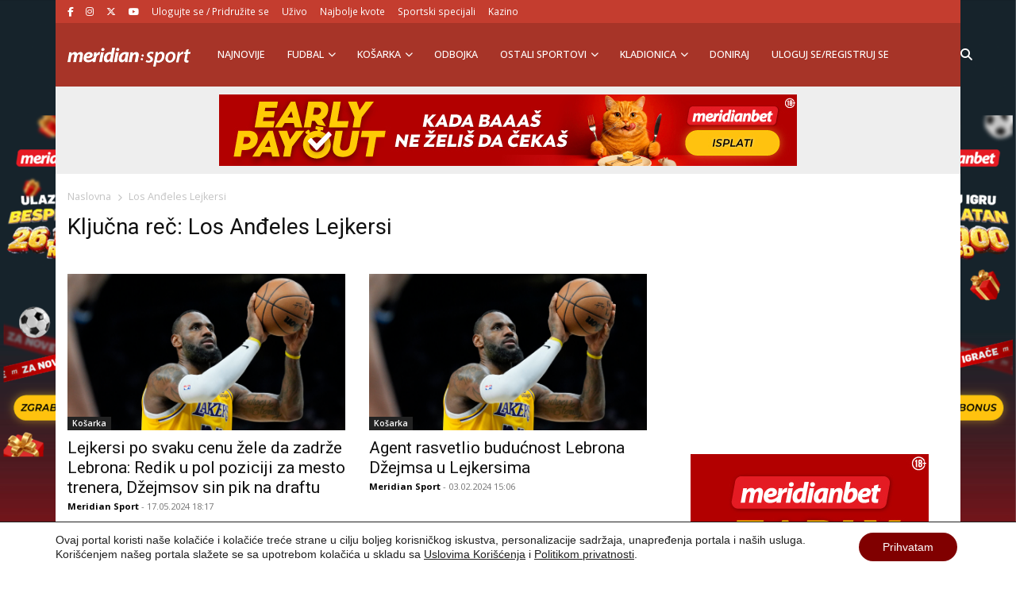

--- FILE ---
content_type: text/html; charset=UTF-8
request_url: https://meridiansport.rs/tag/los-andeles-lejkersi/
body_size: 24572
content:
<!doctype html><html lang="en-US" prefix="og: https://ogp.me/ns#"><head><script data-no-optimize="1">var litespeed_docref=sessionStorage.getItem("litespeed_docref");litespeed_docref&&(Object.defineProperty(document,"referrer",{get:function(){return litespeed_docref}}),sessionStorage.removeItem("litespeed_docref"));</script> <meta charset="utf-8"><meta name="viewport" content="width=device-width, initial-scale=1"><title>| Meridian Sport Srbija - Kladionica Meridianbet</title><meta name="robots" content="follow, index, max-snippet:-1, max-video-preview:-1, max-image-preview:large"/><link rel="canonical" href="https://meridiansport.rs/tag/los-andeles-lejkersi/" /><link rel="next" href="https://meridiansport.rs/tag/los-andeles-lejkersi/page/2/" /><meta property="og:locale" content="en_US" /><meta property="og:type" content="article" /><meta property="og:title" content="| Meridian Sport Srbija - Kladionica Meridianbet" /><meta property="og:url" content="https://meridiansport.rs/tag/los-andeles-lejkersi/" /><meta property="og:site_name" content="Meridian Sport Srbija - Kladionica Meridianbet" /><meta property="article:publisher" content="https://www.facebook.com/SportMeridian/" /><meta name="twitter:card" content="summary_large_image" /><meta name="twitter:title" content="| Meridian Sport Srbija - Kladionica Meridianbet" /><meta name="twitter:site" content="@meridiansportrs" /><meta name="twitter:label1" content="Posts" /><meta name="twitter:data1" content="93" /> <script type="application/ld+json" class="rank-math-schema">{"@context":"https://schema.org","@graph":[{"@type":"Organization","@id":"https://meridiansport.rs/#organization","name":"Meridianbet","url":"https://meridiansport.rs","sameAs":["https://www.facebook.com/SportMeridian/","https://twitter.com/meridiansportrs"],"email":"redakcija@meridiansport.rs","logo":{"@type":"ImageObject","@id":"https://meridiansport.rs/#logo","url":"https://meridiansport.rs/wp-content/uploads/2020/07/Meridianbet.png","contentUrl":"https://meridiansport.rs/wp-content/uploads/2020/07/Meridianbet.png","caption":"Meridian Sport Srbija - Kladionica Meridianbet","inLanguage":"en-US","width":"300","height":"134"}},{"@type":"WebSite","@id":"https://meridiansport.rs/#website","url":"https://meridiansport.rs","name":"Meridian Sport Srbija - Kladionica Meridianbet","publisher":{"@id":"https://meridiansport.rs/#organization"},"inLanguage":"en-US"},{"@type":"BreadcrumbList","@id":"https://meridiansport.rs/tag/los-andeles-lejkersi/#breadcrumb","itemListElement":[{"@type":"ListItem","position":"1","item":{"@id":"https://meridiansport.rs","name":"Home"}},{"@type":"ListItem","position":"2","item":{"@id":"https://meridiansport.rs/tag/los-andeles-lejkersi/","name":"Los An\u0111eles Lejkersi"}}]},{"@type":"CollectionPage","@id":"https://meridiansport.rs/tag/los-andeles-lejkersi/#webpage","url":"https://meridiansport.rs/tag/los-andeles-lejkersi/","name":"| Meridian Sport Srbija - Kladionica Meridianbet","isPartOf":{"@id":"https://meridiansport.rs/#website"},"inLanguage":"en-US","breadcrumb":{"@id":"https://meridiansport.rs/tag/los-andeles-lejkersi/#breadcrumb"}}]}</script> <link rel='dns-prefetch' href='//stats.wp.com' /><link rel='dns-prefetch' href='//fonts.gstatic.com' /><link rel='dns-prefetch' href='//facebook.com' /><link rel="alternate" type="application/rss+xml" title="Meridian Sport Srbija - Kladionica Meridianbet &raquo; Los Anđeles Lejkersi Tag Feed" href="https://meridiansport.rs/tag/los-andeles-lejkersi/feed/" /><style id='wp-img-auto-sizes-contain-inline-css'>img:is([sizes=auto i],[sizes^="auto," i]){contain-intrinsic-size:3000px 1500px}
/*# sourceURL=wp-img-auto-sizes-contain-inline-css */</style><link rel='stylesheet' id='wp-block-library-css' href='https://meridiansport.rs/wp-includes/css/dist/block-library/style.min.css' media='all' /><style id='wp-block-image-inline-css'>.wp-block-image>a,.wp-block-image>figure>a{display:inline-block}.wp-block-image img{box-sizing:border-box;height:auto;max-width:100%;vertical-align:bottom}@media not (prefers-reduced-motion){.wp-block-image img.hide{visibility:hidden}.wp-block-image img.show{animation:show-content-image .4s}}.wp-block-image[style*=border-radius] img,.wp-block-image[style*=border-radius]>a{border-radius:inherit}.wp-block-image.has-custom-border img{box-sizing:border-box}.wp-block-image.aligncenter{text-align:center}.wp-block-image.alignfull>a,.wp-block-image.alignwide>a{width:100%}.wp-block-image.alignfull img,.wp-block-image.alignwide img{height:auto;width:100%}.wp-block-image .aligncenter,.wp-block-image .alignleft,.wp-block-image .alignright,.wp-block-image.aligncenter,.wp-block-image.alignleft,.wp-block-image.alignright{display:table}.wp-block-image .aligncenter>figcaption,.wp-block-image .alignleft>figcaption,.wp-block-image .alignright>figcaption,.wp-block-image.aligncenter>figcaption,.wp-block-image.alignleft>figcaption,.wp-block-image.alignright>figcaption{caption-side:bottom;display:table-caption}.wp-block-image .alignleft{float:left;margin:.5em 1em .5em 0}.wp-block-image .alignright{float:right;margin:.5em 0 .5em 1em}.wp-block-image .aligncenter{margin-left:auto;margin-right:auto}.wp-block-image :where(figcaption){margin-bottom:1em;margin-top:.5em}.wp-block-image.is-style-circle-mask img{border-radius:9999px}@supports ((-webkit-mask-image:none) or (mask-image:none)) or (-webkit-mask-image:none){.wp-block-image.is-style-circle-mask img{border-radius:0;-webkit-mask-image:url('data:image/svg+xml;utf8,<svg viewBox="0 0 100 100" xmlns="http://www.w3.org/2000/svg"><circle cx="50" cy="50" r="50"/></svg>');mask-image:url('data:image/svg+xml;utf8,<svg viewBox="0 0 100 100" xmlns="http://www.w3.org/2000/svg"><circle cx="50" cy="50" r="50"/></svg>');mask-mode:alpha;-webkit-mask-position:center;mask-position:center;-webkit-mask-repeat:no-repeat;mask-repeat:no-repeat;-webkit-mask-size:contain;mask-size:contain}}:root :where(.wp-block-image.is-style-rounded img,.wp-block-image .is-style-rounded img){border-radius:9999px}.wp-block-image figure{margin:0}.wp-lightbox-container{display:flex;flex-direction:column;position:relative}.wp-lightbox-container img{cursor:zoom-in}.wp-lightbox-container img:hover+button{opacity:1}.wp-lightbox-container button{align-items:center;backdrop-filter:blur(16px) saturate(180%);background-color:#5a5a5a40;border:none;border-radius:4px;cursor:zoom-in;display:flex;height:20px;justify-content:center;opacity:0;padding:0;position:absolute;right:16px;text-align:center;top:16px;width:20px;z-index:100}@media not (prefers-reduced-motion){.wp-lightbox-container button{transition:opacity .2s ease}}.wp-lightbox-container button:focus-visible{outline:3px auto #5a5a5a40;outline:3px auto -webkit-focus-ring-color;outline-offset:3px}.wp-lightbox-container button:hover{cursor:pointer;opacity:1}.wp-lightbox-container button:focus{opacity:1}.wp-lightbox-container button:focus,.wp-lightbox-container button:hover,.wp-lightbox-container button:not(:hover):not(:active):not(.has-background){background-color:#5a5a5a40;border:none}.wp-lightbox-overlay{box-sizing:border-box;cursor:zoom-out;height:100vh;left:0;overflow:hidden;position:fixed;top:0;visibility:hidden;width:100%;z-index:100000}.wp-lightbox-overlay .close-button{align-items:center;cursor:pointer;display:flex;justify-content:center;min-height:40px;min-width:40px;padding:0;position:absolute;right:calc(env(safe-area-inset-right) + 16px);top:calc(env(safe-area-inset-top) + 16px);z-index:5000000}.wp-lightbox-overlay .close-button:focus,.wp-lightbox-overlay .close-button:hover,.wp-lightbox-overlay .close-button:not(:hover):not(:active):not(.has-background){background:none;border:none}.wp-lightbox-overlay .lightbox-image-container{height:var(--wp--lightbox-container-height);left:50%;overflow:hidden;position:absolute;top:50%;transform:translate(-50%,-50%);transform-origin:top left;width:var(--wp--lightbox-container-width);z-index:9999999999}.wp-lightbox-overlay .wp-block-image{align-items:center;box-sizing:border-box;display:flex;height:100%;justify-content:center;margin:0;position:relative;transform-origin:0 0;width:100%;z-index:3000000}.wp-lightbox-overlay .wp-block-image img{height:var(--wp--lightbox-image-height);min-height:var(--wp--lightbox-image-height);min-width:var(--wp--lightbox-image-width);width:var(--wp--lightbox-image-width)}.wp-lightbox-overlay .wp-block-image figcaption{display:none}.wp-lightbox-overlay button{background:none;border:none}.wp-lightbox-overlay .scrim{background-color:#fff;height:100%;opacity:.9;position:absolute;width:100%;z-index:2000000}.wp-lightbox-overlay.active{visibility:visible}@media not (prefers-reduced-motion){.wp-lightbox-overlay.active{animation:turn-on-visibility .25s both}.wp-lightbox-overlay.active img{animation:turn-on-visibility .35s both}.wp-lightbox-overlay.show-closing-animation:not(.active){animation:turn-off-visibility .35s both}.wp-lightbox-overlay.show-closing-animation:not(.active) img{animation:turn-off-visibility .25s both}.wp-lightbox-overlay.zoom.active{animation:none;opacity:1;visibility:visible}.wp-lightbox-overlay.zoom.active .lightbox-image-container{animation:lightbox-zoom-in .4s}.wp-lightbox-overlay.zoom.active .lightbox-image-container img{animation:none}.wp-lightbox-overlay.zoom.active .scrim{animation:turn-on-visibility .4s forwards}.wp-lightbox-overlay.zoom.show-closing-animation:not(.active){animation:none}.wp-lightbox-overlay.zoom.show-closing-animation:not(.active) .lightbox-image-container{animation:lightbox-zoom-out .4s}.wp-lightbox-overlay.zoom.show-closing-animation:not(.active) .lightbox-image-container img{animation:none}.wp-lightbox-overlay.zoom.show-closing-animation:not(.active) .scrim{animation:turn-off-visibility .4s forwards}}@keyframes show-content-image{0%{visibility:hidden}99%{visibility:hidden}to{visibility:visible}}@keyframes turn-on-visibility{0%{opacity:0}to{opacity:1}}@keyframes turn-off-visibility{0%{opacity:1;visibility:visible}99%{opacity:0;visibility:visible}to{opacity:0;visibility:hidden}}@keyframes lightbox-zoom-in{0%{transform:translate(calc((-100vw + var(--wp--lightbox-scrollbar-width))/2 + var(--wp--lightbox-initial-left-position)),calc(-50vh + var(--wp--lightbox-initial-top-position))) scale(var(--wp--lightbox-scale))}to{transform:translate(-50%,-50%) scale(1)}}@keyframes lightbox-zoom-out{0%{transform:translate(-50%,-50%) scale(1);visibility:visible}99%{visibility:visible}to{transform:translate(calc((-100vw + var(--wp--lightbox-scrollbar-width))/2 + var(--wp--lightbox-initial-left-position)),calc(-50vh + var(--wp--lightbox-initial-top-position))) scale(var(--wp--lightbox-scale));visibility:hidden}}
/*# sourceURL=https://meridiansport.rs/wp-includes/blocks/image/style.min.css */</style><style id='wp-block-embed-inline-css'>.wp-block-embed.alignleft,.wp-block-embed.alignright,.wp-block[data-align=left]>[data-type="core/embed"],.wp-block[data-align=right]>[data-type="core/embed"]{max-width:360px;width:100%}.wp-block-embed.alignleft .wp-block-embed__wrapper,.wp-block-embed.alignright .wp-block-embed__wrapper,.wp-block[data-align=left]>[data-type="core/embed"] .wp-block-embed__wrapper,.wp-block[data-align=right]>[data-type="core/embed"] .wp-block-embed__wrapper{min-width:280px}.wp-block-cover .wp-block-embed{min-height:240px;min-width:320px}.wp-block-embed{overflow-wrap:break-word}.wp-block-embed :where(figcaption){margin-bottom:1em;margin-top:.5em}.wp-block-embed iframe{max-width:100%}.wp-block-embed__wrapper{position:relative}.wp-embed-responsive .wp-has-aspect-ratio .wp-block-embed__wrapper:before{content:"";display:block;padding-top:50%}.wp-embed-responsive .wp-has-aspect-ratio iframe{bottom:0;height:100%;left:0;position:absolute;right:0;top:0;width:100%}.wp-embed-responsive .wp-embed-aspect-21-9 .wp-block-embed__wrapper:before{padding-top:42.85%}.wp-embed-responsive .wp-embed-aspect-18-9 .wp-block-embed__wrapper:before{padding-top:50%}.wp-embed-responsive .wp-embed-aspect-16-9 .wp-block-embed__wrapper:before{padding-top:56.25%}.wp-embed-responsive .wp-embed-aspect-4-3 .wp-block-embed__wrapper:before{padding-top:75%}.wp-embed-responsive .wp-embed-aspect-1-1 .wp-block-embed__wrapper:before{padding-top:100%}.wp-embed-responsive .wp-embed-aspect-9-16 .wp-block-embed__wrapper:before{padding-top:177.77%}.wp-embed-responsive .wp-embed-aspect-1-2 .wp-block-embed__wrapper:before{padding-top:200%}
/*# sourceURL=https://meridiansport.rs/wp-includes/blocks/embed/style.min.css */</style><style id='global-styles-inline-css'>:root{--wp--preset--aspect-ratio--square: 1;--wp--preset--aspect-ratio--4-3: 4/3;--wp--preset--aspect-ratio--3-4: 3/4;--wp--preset--aspect-ratio--3-2: 3/2;--wp--preset--aspect-ratio--2-3: 2/3;--wp--preset--aspect-ratio--16-9: 16/9;--wp--preset--aspect-ratio--9-16: 9/16;--wp--preset--color--black: #000000;--wp--preset--color--cyan-bluish-gray: #abb8c3;--wp--preset--color--white: #ffffff;--wp--preset--color--pale-pink: #f78da7;--wp--preset--color--vivid-red: #cf2e2e;--wp--preset--color--luminous-vivid-orange: #ff6900;--wp--preset--color--luminous-vivid-amber: #fcb900;--wp--preset--color--light-green-cyan: #7bdcb5;--wp--preset--color--vivid-green-cyan: #00d084;--wp--preset--color--pale-cyan-blue: #8ed1fc;--wp--preset--color--vivid-cyan-blue: #0693e3;--wp--preset--color--vivid-purple: #9b51e0;--wp--preset--color--link: #ff224c;--wp--preset--gradient--vivid-cyan-blue-to-vivid-purple: linear-gradient(135deg,rgb(6,147,227) 0%,rgb(155,81,224) 100%);--wp--preset--gradient--light-green-cyan-to-vivid-green-cyan: linear-gradient(135deg,rgb(122,220,180) 0%,rgb(0,208,130) 100%);--wp--preset--gradient--luminous-vivid-amber-to-luminous-vivid-orange: linear-gradient(135deg,rgb(252,185,0) 0%,rgb(255,105,0) 100%);--wp--preset--gradient--luminous-vivid-orange-to-vivid-red: linear-gradient(135deg,rgb(255,105,0) 0%,rgb(207,46,46) 100%);--wp--preset--gradient--very-light-gray-to-cyan-bluish-gray: linear-gradient(135deg,rgb(238,238,238) 0%,rgb(169,184,195) 100%);--wp--preset--gradient--cool-to-warm-spectrum: linear-gradient(135deg,rgb(74,234,220) 0%,rgb(151,120,209) 20%,rgb(207,42,186) 40%,rgb(238,44,130) 60%,rgb(251,105,98) 80%,rgb(254,248,76) 100%);--wp--preset--gradient--blush-light-purple: linear-gradient(135deg,rgb(255,206,236) 0%,rgb(152,150,240) 100%);--wp--preset--gradient--blush-bordeaux: linear-gradient(135deg,rgb(254,205,165) 0%,rgb(254,45,45) 50%,rgb(107,0,62) 100%);--wp--preset--gradient--luminous-dusk: linear-gradient(135deg,rgb(255,203,112) 0%,rgb(199,81,192) 50%,rgb(65,88,208) 100%);--wp--preset--gradient--pale-ocean: linear-gradient(135deg,rgb(255,245,203) 0%,rgb(182,227,212) 50%,rgb(51,167,181) 100%);--wp--preset--gradient--electric-grass: linear-gradient(135deg,rgb(202,248,128) 0%,rgb(113,206,126) 100%);--wp--preset--gradient--midnight: linear-gradient(135deg,rgb(2,3,129) 0%,rgb(40,116,252) 100%);--wp--preset--font-size--small: 1.6rem;--wp--preset--font-size--medium: 1.6rem;--wp--preset--font-size--large: 1.75rem;--wp--preset--font-size--x-large: clamp(1.75rem, 3vw, 2.25rem);--wp--preset--font-size--normal: 1.6rem;--wp--preset--font-family--system-font: "Roboto",sans-serif;--wp--preset--font-family--heading-font: "Open Sans", Helvetica Neue, Helvetica, Arial, sans-serif;--wp--preset--spacing--20: 0.44rem;--wp--preset--spacing--30: 0.67rem;--wp--preset--spacing--40: 1rem;--wp--preset--spacing--50: 1.5rem;--wp--preset--spacing--60: 2.25rem;--wp--preset--spacing--70: 3.38rem;--wp--preset--spacing--80: 5.06rem;--wp--preset--shadow--natural: 6px 6px 9px rgba(0, 0, 0, 0.2);--wp--preset--shadow--deep: 12px 12px 50px rgba(0, 0, 0, 0.4);--wp--preset--shadow--sharp: 6px 6px 0px rgba(0, 0, 0, 0.2);--wp--preset--shadow--outlined: 6px 6px 0px -3px rgb(255, 255, 255), 6px 6px rgb(0, 0, 0);--wp--preset--shadow--crisp: 6px 6px 0px rgb(0, 0, 0);--wp--custom--typography--drop-cap: 1;}:root { --wp--style--global--content-size: 850px;--wp--style--global--wide-size: 1000px; }:where(body) { margin: 0; }.wp-site-blocks > .alignleft { float: left; margin-right: 2em; }.wp-site-blocks > .alignright { float: right; margin-left: 2em; }.wp-site-blocks > .aligncenter { justify-content: center; margin-left: auto; margin-right: auto; }:where(.is-layout-flex){gap: 0.5em;}:where(.is-layout-grid){gap: 0.5em;}.is-layout-flow > .alignleft{float: left;margin-inline-start: 0;margin-inline-end: 2em;}.is-layout-flow > .alignright{float: right;margin-inline-start: 2em;margin-inline-end: 0;}.is-layout-flow > .aligncenter{margin-left: auto !important;margin-right: auto !important;}.is-layout-constrained > .alignleft{float: left;margin-inline-start: 0;margin-inline-end: 2em;}.is-layout-constrained > .alignright{float: right;margin-inline-start: 2em;margin-inline-end: 0;}.is-layout-constrained > .aligncenter{margin-left: auto !important;margin-right: auto !important;}.is-layout-constrained > :where(:not(.alignleft):not(.alignright):not(.alignfull)){max-width: var(--wp--style--global--content-size);margin-left: auto !important;margin-right: auto !important;}.is-layout-constrained > .alignwide{max-width: var(--wp--style--global--wide-size);}body .is-layout-flex{display: flex;}.is-layout-flex{flex-wrap: wrap;align-items: center;}.is-layout-flex > :is(*, div){margin: 0;}body .is-layout-grid{display: grid;}.is-layout-grid > :is(*, div){margin: 0;}body{font-family: var(--wp--preset--font-family--system-font);font-size: var(--wp--preset--font-size--normal);padding-top: 0px;padding-right: 0px;padding-bottom: 0px;padding-left: 0px;}a:where(:not(.wp-element-button)){color: var(--wp--preset--color--link);text-decoration: underline;}h1{font-family: var(--wp--preset--font-family--heading-font);font-size: var(--wp--preset--font-size--huge);}h2{font-family: var(--wp--preset--font-family--heading-font);font-size: var(--wp--preset--font-size--big);}h3{font-family: var(--wp--preset--font-family--heading-font);font-size: var(--wp--preset--font-size--medium);}:root :where(.wp-element-button, .wp-block-button__link){background-color: #32373c;border-width: 0;color: #fff;font-family: inherit;font-size: inherit;font-style: inherit;font-weight: inherit;letter-spacing: inherit;line-height: inherit;padding-top: calc(0.667em + 2px);padding-right: calc(1.333em + 2px);padding-bottom: calc(0.667em + 2px);padding-left: calc(1.333em + 2px);text-decoration: none;text-transform: inherit;}.has-black-color{color: var(--wp--preset--color--black) !important;}.has-cyan-bluish-gray-color{color: var(--wp--preset--color--cyan-bluish-gray) !important;}.has-white-color{color: var(--wp--preset--color--white) !important;}.has-pale-pink-color{color: var(--wp--preset--color--pale-pink) !important;}.has-vivid-red-color{color: var(--wp--preset--color--vivid-red) !important;}.has-luminous-vivid-orange-color{color: var(--wp--preset--color--luminous-vivid-orange) !important;}.has-luminous-vivid-amber-color{color: var(--wp--preset--color--luminous-vivid-amber) !important;}.has-light-green-cyan-color{color: var(--wp--preset--color--light-green-cyan) !important;}.has-vivid-green-cyan-color{color: var(--wp--preset--color--vivid-green-cyan) !important;}.has-pale-cyan-blue-color{color: var(--wp--preset--color--pale-cyan-blue) !important;}.has-vivid-cyan-blue-color{color: var(--wp--preset--color--vivid-cyan-blue) !important;}.has-vivid-purple-color{color: var(--wp--preset--color--vivid-purple) !important;}.has-link-color{color: var(--wp--preset--color--link) !important;}.has-black-background-color{background-color: var(--wp--preset--color--black) !important;}.has-cyan-bluish-gray-background-color{background-color: var(--wp--preset--color--cyan-bluish-gray) !important;}.has-white-background-color{background-color: var(--wp--preset--color--white) !important;}.has-pale-pink-background-color{background-color: var(--wp--preset--color--pale-pink) !important;}.has-vivid-red-background-color{background-color: var(--wp--preset--color--vivid-red) !important;}.has-luminous-vivid-orange-background-color{background-color: var(--wp--preset--color--luminous-vivid-orange) !important;}.has-luminous-vivid-amber-background-color{background-color: var(--wp--preset--color--luminous-vivid-amber) !important;}.has-light-green-cyan-background-color{background-color: var(--wp--preset--color--light-green-cyan) !important;}.has-vivid-green-cyan-background-color{background-color: var(--wp--preset--color--vivid-green-cyan) !important;}.has-pale-cyan-blue-background-color{background-color: var(--wp--preset--color--pale-cyan-blue) !important;}.has-vivid-cyan-blue-background-color{background-color: var(--wp--preset--color--vivid-cyan-blue) !important;}.has-vivid-purple-background-color{background-color: var(--wp--preset--color--vivid-purple) !important;}.has-link-background-color{background-color: var(--wp--preset--color--link) !important;}.has-black-border-color{border-color: var(--wp--preset--color--black) !important;}.has-cyan-bluish-gray-border-color{border-color: var(--wp--preset--color--cyan-bluish-gray) !important;}.has-white-border-color{border-color: var(--wp--preset--color--white) !important;}.has-pale-pink-border-color{border-color: var(--wp--preset--color--pale-pink) !important;}.has-vivid-red-border-color{border-color: var(--wp--preset--color--vivid-red) !important;}.has-luminous-vivid-orange-border-color{border-color: var(--wp--preset--color--luminous-vivid-orange) !important;}.has-luminous-vivid-amber-border-color{border-color: var(--wp--preset--color--luminous-vivid-amber) !important;}.has-light-green-cyan-border-color{border-color: var(--wp--preset--color--light-green-cyan) !important;}.has-vivid-green-cyan-border-color{border-color: var(--wp--preset--color--vivid-green-cyan) !important;}.has-pale-cyan-blue-border-color{border-color: var(--wp--preset--color--pale-cyan-blue) !important;}.has-vivid-cyan-blue-border-color{border-color: var(--wp--preset--color--vivid-cyan-blue) !important;}.has-vivid-purple-border-color{border-color: var(--wp--preset--color--vivid-purple) !important;}.has-link-border-color{border-color: var(--wp--preset--color--link) !important;}.has-vivid-cyan-blue-to-vivid-purple-gradient-background{background: var(--wp--preset--gradient--vivid-cyan-blue-to-vivid-purple) !important;}.has-light-green-cyan-to-vivid-green-cyan-gradient-background{background: var(--wp--preset--gradient--light-green-cyan-to-vivid-green-cyan) !important;}.has-luminous-vivid-amber-to-luminous-vivid-orange-gradient-background{background: var(--wp--preset--gradient--luminous-vivid-amber-to-luminous-vivid-orange) !important;}.has-luminous-vivid-orange-to-vivid-red-gradient-background{background: var(--wp--preset--gradient--luminous-vivid-orange-to-vivid-red) !important;}.has-very-light-gray-to-cyan-bluish-gray-gradient-background{background: var(--wp--preset--gradient--very-light-gray-to-cyan-bluish-gray) !important;}.has-cool-to-warm-spectrum-gradient-background{background: var(--wp--preset--gradient--cool-to-warm-spectrum) !important;}.has-blush-light-purple-gradient-background{background: var(--wp--preset--gradient--blush-light-purple) !important;}.has-blush-bordeaux-gradient-background{background: var(--wp--preset--gradient--blush-bordeaux) !important;}.has-luminous-dusk-gradient-background{background: var(--wp--preset--gradient--luminous-dusk) !important;}.has-pale-ocean-gradient-background{background: var(--wp--preset--gradient--pale-ocean) !important;}.has-electric-grass-gradient-background{background: var(--wp--preset--gradient--electric-grass) !important;}.has-midnight-gradient-background{background: var(--wp--preset--gradient--midnight) !important;}.has-small-font-size{font-size: var(--wp--preset--font-size--small) !important;}.has-medium-font-size{font-size: var(--wp--preset--font-size--medium) !important;}.has-large-font-size{font-size: var(--wp--preset--font-size--large) !important;}.has-x-large-font-size{font-size: var(--wp--preset--font-size--x-large) !important;}.has-normal-font-size{font-size: var(--wp--preset--font-size--normal) !important;}.has-system-font-font-family{font-family: var(--wp--preset--font-family--system-font) !important;}.has-heading-font-font-family{font-family: var(--wp--preset--font-family--heading-font) !important;}
/*# sourceURL=global-styles-inline-css */</style><link rel='stylesheet' id='wp-bootstrap-blocks-styles-css' href='https://meridiansport.rs/wp-content/plugins/wp-bootstrap-blocks/build/style-index.css' media='all' /><link rel='stylesheet' id='user-registration-pro-admin-style-css' href='https://meridiansport.rs/wp-content/plugins/user-registration-pro1/assets/css/user-registration-pro-admin.css' media='all' /><link rel='stylesheet' id='app/0-css' href='https://meridiansport.rs/wp-content/themes/meridianbetsportrs/public/css/app.9e8c22.css' media='all' /><link rel='stylesheet' id='moove_gdpr_frontend-css' href='https://meridiansport.rs/wp-content/plugins/gdpr-cookie-compliance/dist/styles/gdpr-main-nf.css' media='all' /><style id='moove_gdpr_frontend-inline-css'>#moove_gdpr_cookie_modal .moove-gdpr-modal-content .moove-gdpr-tab-main h3.tab-title, 
				#moove_gdpr_cookie_modal .moove-gdpr-modal-content .moove-gdpr-tab-main span.tab-title,
				#moove_gdpr_cookie_modal .moove-gdpr-modal-content .moove-gdpr-modal-left-content #moove-gdpr-menu li a, 
				#moove_gdpr_cookie_modal .moove-gdpr-modal-content .moove-gdpr-modal-left-content #moove-gdpr-menu li button,
				#moove_gdpr_cookie_modal .moove-gdpr-modal-content .moove-gdpr-modal-left-content .moove-gdpr-branding-cnt a,
				#moove_gdpr_cookie_modal .moove-gdpr-modal-content .moove-gdpr-modal-footer-content .moove-gdpr-button-holder a.mgbutton, 
				#moove_gdpr_cookie_modal .moove-gdpr-modal-content .moove-gdpr-modal-footer-content .moove-gdpr-button-holder button.mgbutton,
				#moove_gdpr_cookie_modal .cookie-switch .cookie-slider:after, 
				#moove_gdpr_cookie_modal .cookie-switch .slider:after, 
				#moove_gdpr_cookie_modal .switch .cookie-slider:after, 
				#moove_gdpr_cookie_modal .switch .slider:after,
				#moove_gdpr_cookie_info_bar .moove-gdpr-info-bar-container .moove-gdpr-info-bar-content p, 
				#moove_gdpr_cookie_info_bar .moove-gdpr-info-bar-container .moove-gdpr-info-bar-content p a,
				#moove_gdpr_cookie_info_bar .moove-gdpr-info-bar-container .moove-gdpr-info-bar-content a.mgbutton, 
				#moove_gdpr_cookie_info_bar .moove-gdpr-info-bar-container .moove-gdpr-info-bar-content button.mgbutton,
				#moove_gdpr_cookie_modal .moove-gdpr-modal-content .moove-gdpr-tab-main .moove-gdpr-tab-main-content h1, 
				#moove_gdpr_cookie_modal .moove-gdpr-modal-content .moove-gdpr-tab-main .moove-gdpr-tab-main-content h2, 
				#moove_gdpr_cookie_modal .moove-gdpr-modal-content .moove-gdpr-tab-main .moove-gdpr-tab-main-content h3, 
				#moove_gdpr_cookie_modal .moove-gdpr-modal-content .moove-gdpr-tab-main .moove-gdpr-tab-main-content h4, 
				#moove_gdpr_cookie_modal .moove-gdpr-modal-content .moove-gdpr-tab-main .moove-gdpr-tab-main-content h5, 
				#moove_gdpr_cookie_modal .moove-gdpr-modal-content .moove-gdpr-tab-main .moove-gdpr-tab-main-content h6,
				#moove_gdpr_cookie_modal .moove-gdpr-modal-content.moove_gdpr_modal_theme_v2 .moove-gdpr-modal-title .tab-title,
				#moove_gdpr_cookie_modal .moove-gdpr-modal-content.moove_gdpr_modal_theme_v2 .moove-gdpr-tab-main h3.tab-title, 
				#moove_gdpr_cookie_modal .moove-gdpr-modal-content.moove_gdpr_modal_theme_v2 .moove-gdpr-tab-main span.tab-title,
				#moove_gdpr_cookie_modal .moove-gdpr-modal-content.moove_gdpr_modal_theme_v2 .moove-gdpr-branding-cnt a {
					font-weight: inherit				}
			#moove_gdpr_cookie_modal,#moove_gdpr_cookie_info_bar,.gdpr_cookie_settings_shortcode_content{font-family:&#039;Roboto Condensed&#039;,sans-serif}#moove_gdpr_save_popup_settings_button{background-color:#373737;color:#fff}#moove_gdpr_save_popup_settings_button:hover{background-color:#000}#moove_gdpr_cookie_info_bar .moove-gdpr-info-bar-container .moove-gdpr-info-bar-content a.mgbutton,#moove_gdpr_cookie_info_bar .moove-gdpr-info-bar-container .moove-gdpr-info-bar-content button.mgbutton{background-color:#800000}#moove_gdpr_cookie_modal .moove-gdpr-modal-content .moove-gdpr-modal-footer-content .moove-gdpr-button-holder a.mgbutton,#moove_gdpr_cookie_modal .moove-gdpr-modal-content .moove-gdpr-modal-footer-content .moove-gdpr-button-holder button.mgbutton,.gdpr_cookie_settings_shortcode_content .gdpr-shr-button.button-green{background-color:#800000;border-color:#800000}#moove_gdpr_cookie_modal .moove-gdpr-modal-content .moove-gdpr-modal-footer-content .moove-gdpr-button-holder a.mgbutton:hover,#moove_gdpr_cookie_modal .moove-gdpr-modal-content .moove-gdpr-modal-footer-content .moove-gdpr-button-holder button.mgbutton:hover,.gdpr_cookie_settings_shortcode_content .gdpr-shr-button.button-green:hover{background-color:#fff;color:#800000}#moove_gdpr_cookie_modal .moove-gdpr-modal-content .moove-gdpr-modal-close i,#moove_gdpr_cookie_modal .moove-gdpr-modal-content .moove-gdpr-modal-close span.gdpr-icon{background-color:#800000;border:1px solid #800000}#moove_gdpr_cookie_info_bar span.moove-gdpr-infobar-allow-all.focus-g,#moove_gdpr_cookie_info_bar span.moove-gdpr-infobar-allow-all:focus,#moove_gdpr_cookie_info_bar button.moove-gdpr-infobar-allow-all.focus-g,#moove_gdpr_cookie_info_bar button.moove-gdpr-infobar-allow-all:focus,#moove_gdpr_cookie_info_bar span.moove-gdpr-infobar-reject-btn.focus-g,#moove_gdpr_cookie_info_bar span.moove-gdpr-infobar-reject-btn:focus,#moove_gdpr_cookie_info_bar button.moove-gdpr-infobar-reject-btn.focus-g,#moove_gdpr_cookie_info_bar button.moove-gdpr-infobar-reject-btn:focus,#moove_gdpr_cookie_info_bar span.change-settings-button.focus-g,#moove_gdpr_cookie_info_bar span.change-settings-button:focus,#moove_gdpr_cookie_info_bar button.change-settings-button.focus-g,#moove_gdpr_cookie_info_bar button.change-settings-button:focus{-webkit-box-shadow:0 0 1px 3px #800000;-moz-box-shadow:0 0 1px 3px #800000;box-shadow:0 0 1px 3px #800000}#moove_gdpr_cookie_modal .moove-gdpr-modal-content .moove-gdpr-modal-close i:hover,#moove_gdpr_cookie_modal .moove-gdpr-modal-content .moove-gdpr-modal-close span.gdpr-icon:hover,#moove_gdpr_cookie_info_bar span[data-href]>u.change-settings-button{color:#800000}#moove_gdpr_cookie_modal .moove-gdpr-modal-content .moove-gdpr-modal-left-content #moove-gdpr-menu li.menu-item-selected a span.gdpr-icon,#moove_gdpr_cookie_modal .moove-gdpr-modal-content .moove-gdpr-modal-left-content #moove-gdpr-menu li.menu-item-selected button span.gdpr-icon{color:inherit}#moove_gdpr_cookie_modal .moove-gdpr-modal-content .moove-gdpr-modal-left-content #moove-gdpr-menu li a span.gdpr-icon,#moove_gdpr_cookie_modal .moove-gdpr-modal-content .moove-gdpr-modal-left-content #moove-gdpr-menu li button span.gdpr-icon{color:inherit}#moove_gdpr_cookie_modal .gdpr-acc-link{line-height:0;font-size:0;color:transparent;position:absolute}#moove_gdpr_cookie_modal .moove-gdpr-modal-content .moove-gdpr-modal-close:hover i,#moove_gdpr_cookie_modal .moove-gdpr-modal-content .moove-gdpr-modal-left-content #moove-gdpr-menu li a,#moove_gdpr_cookie_modal .moove-gdpr-modal-content .moove-gdpr-modal-left-content #moove-gdpr-menu li button,#moove_gdpr_cookie_modal .moove-gdpr-modal-content .moove-gdpr-modal-left-content #moove-gdpr-menu li button i,#moove_gdpr_cookie_modal .moove-gdpr-modal-content .moove-gdpr-modal-left-content #moove-gdpr-menu li a i,#moove_gdpr_cookie_modal .moove-gdpr-modal-content .moove-gdpr-tab-main .moove-gdpr-tab-main-content a:hover,#moove_gdpr_cookie_info_bar.moove-gdpr-dark-scheme .moove-gdpr-info-bar-container .moove-gdpr-info-bar-content a.mgbutton:hover,#moove_gdpr_cookie_info_bar.moove-gdpr-dark-scheme .moove-gdpr-info-bar-container .moove-gdpr-info-bar-content button.mgbutton:hover,#moove_gdpr_cookie_info_bar.moove-gdpr-dark-scheme .moove-gdpr-info-bar-container .moove-gdpr-info-bar-content a:hover,#moove_gdpr_cookie_info_bar.moove-gdpr-dark-scheme .moove-gdpr-info-bar-container .moove-gdpr-info-bar-content button:hover,#moove_gdpr_cookie_info_bar.moove-gdpr-dark-scheme .moove-gdpr-info-bar-container .moove-gdpr-info-bar-content span.change-settings-button:hover,#moove_gdpr_cookie_info_bar.moove-gdpr-dark-scheme .moove-gdpr-info-bar-container .moove-gdpr-info-bar-content button.change-settings-button:hover,#moove_gdpr_cookie_info_bar.moove-gdpr-dark-scheme .moove-gdpr-info-bar-container .moove-gdpr-info-bar-content u.change-settings-button:hover,#moove_gdpr_cookie_info_bar span[data-href]>u.change-settings-button,#moove_gdpr_cookie_info_bar.moove-gdpr-dark-scheme .moove-gdpr-info-bar-container .moove-gdpr-info-bar-content a.mgbutton.focus-g,#moove_gdpr_cookie_info_bar.moove-gdpr-dark-scheme .moove-gdpr-info-bar-container .moove-gdpr-info-bar-content button.mgbutton.focus-g,#moove_gdpr_cookie_info_bar.moove-gdpr-dark-scheme .moove-gdpr-info-bar-container .moove-gdpr-info-bar-content a.focus-g,#moove_gdpr_cookie_info_bar.moove-gdpr-dark-scheme .moove-gdpr-info-bar-container .moove-gdpr-info-bar-content button.focus-g,#moove_gdpr_cookie_info_bar.moove-gdpr-dark-scheme .moove-gdpr-info-bar-container .moove-gdpr-info-bar-content a.mgbutton:focus,#moove_gdpr_cookie_info_bar.moove-gdpr-dark-scheme .moove-gdpr-info-bar-container .moove-gdpr-info-bar-content button.mgbutton:focus,#moove_gdpr_cookie_info_bar.moove-gdpr-dark-scheme .moove-gdpr-info-bar-container .moove-gdpr-info-bar-content a:focus,#moove_gdpr_cookie_info_bar.moove-gdpr-dark-scheme .moove-gdpr-info-bar-container .moove-gdpr-info-bar-content button:focus,#moove_gdpr_cookie_info_bar.moove-gdpr-dark-scheme .moove-gdpr-info-bar-container .moove-gdpr-info-bar-content span.change-settings-button.focus-g,span.change-settings-button:focus,button.change-settings-button.focus-g,button.change-settings-button:focus,#moove_gdpr_cookie_info_bar.moove-gdpr-dark-scheme .moove-gdpr-info-bar-container .moove-gdpr-info-bar-content u.change-settings-button.focus-g,#moove_gdpr_cookie_info_bar.moove-gdpr-dark-scheme .moove-gdpr-info-bar-container .moove-gdpr-info-bar-content u.change-settings-button:focus{color:#800000}#moove_gdpr_cookie_modal .moove-gdpr-branding.focus-g span,#moove_gdpr_cookie_modal .moove-gdpr-modal-content .moove-gdpr-tab-main a.focus-g,#moove_gdpr_cookie_modal .moove-gdpr-modal-content .moove-gdpr-tab-main .gdpr-cd-details-toggle.focus-g{color:#800000}#moove_gdpr_cookie_modal.gdpr_lightbox-hide{display:none}
/*# sourceURL=moove_gdpr_frontend-inline-css */</style> <script src="https://meridiansport.rs/wp-includes/js/jquery/jquery.min.js" id="jquery-core-js"></script> <script src="https://meridiansport.rs/wp-includes/js/jquery/jquery-migrate.min.js" id="jquery-migrate-js" defer data-deferred="1"></script> <link rel="https://api.w.org/" href="https://meridiansport.rs/wp-json/" /><link rel="alternate" title="JSON" type="application/json" href="https://meridiansport.rs/wp-json/wp/v2/tags/504" /><link rel="EditURI" type="application/rsd+xml" title="RSD" href="https://meridiansport.rs/xmlrpc.php?rsd" /><meta name="generator" content="WordPress 6.9" /><meta name="cdp-version" content="1.5.0" /><style>img#wpstats{display:none}</style><link rel="icon" href="https://meridiansport.rs/wp-content/uploads/2025/11/cropped-Meridian-Sport-32x32.png" sizes="32x32" /><link rel="icon" href="https://meridiansport.rs/wp-content/uploads/2025/11/cropped-Meridian-Sport-192x192.png" sizes="192x192" /><link rel="apple-touch-icon" href="https://meridiansport.rs/wp-content/uploads/2025/11/cropped-Meridian-Sport-180x180.png" /><meta name="msapplication-TileImage" content="https://meridiansport.rs/wp-content/uploads/2025/11/cropped-Meridian-Sport-270x270.png" /><style id="wp-custom-css">.page-template-home.page-id-520400 #app .container.m-container {
	background: #fff;
}
.page-template-home.page-id-520400 .container.m-container .home-featured-articles .m-header {
	margin: 0 -15px;
}
.m-datetime {
	display:none;
}

#mo_verify-containerphone617120[hidden] {
    display: block !important;
}

#wpforms-submit-containerphone617120[hidden] {
	display: block !important;
}


#mo_verify-containerphone617120 input {
	margin-top: 20px;
}

.ur-frontend-form .ur-submit-button {
    margin-right: 0px !important;
}

.btn.button.ur-submit-button {
	background-color: red;
}

#user_pass_error, #user_email-error, #user_confirm_password-error, #ur-submit-message-node, #last_name-error, #first_name-error, #phone_1721032119-error {
    border-top: unset !important;
    background: #fff !important;
    color: #D11101 !important;
	margin: 0px !Important;
}

.btn.button.ur-submit-button {
	background-color: white;
	color: black;
}

.btn.button.ur-submit-button:hover {
	background-color: red;
	color: white;
}

.ur-frontend-form .ur-form-row .ur-form-grid input, select {
	min-height: 44px !important;
}

.ur-frontend-form {
	color: #2D2D2D;
	font-family: Roboto !important;
	font-size: 14px;
	font-weight: 400;
	line-height: 20px;
	text-align: left;
	border: unset !important;

}

.ur-frontend-form input, select {
	border: 1px solid #CACACA;
	border-radius: 4px !important;

}

.wpforms-submit-container input{
	border-radius: 6px;
	background-color: #17BB00;
	color: #fff !important;
	padding: 10px 20px;
	text-transform: uppercase;
	font-size: 16px;
	font-family: Roboto !important;
	font-weight: 700;
	width: 50%;

}

.btn.button.ur-submit-button, .wpforms-submit-container input {
	border-radius: 6px;
	background-color: #17BB00;
	color: #fff !important;
	padding: 10px 20px;
	text-transform: uppercase;
	font-size: 16px;
		font-family: Roboto !important;
		font-weight: 700;

}

.btn.button.ur-submit-button:hover {
	background-color: #558000;
	color: white;
}


.user-registration-Button.button:hover {
	background-color: red;
	color: white;
	border-color:white;
}

.user-registration-form__label.user-registration-form__label-for-checkbox.inline {
	color: #a73428;
}

@media screen and (max-width: 768px) {
	.wpforms-submit-container input{
	width: 100%;
}
}

/*STYLING FOR NEWSLETTER*/

#wpforms-submit-554725 {
	margin-top: -13px
}

#wpforms-form-554725 {
	display: flex;
	justify-content: center;
	align-items: center
		
}

.wpforms-field-label {
	font-size: 14px !important;
}

#wpforms-554725-field_1 {
	max-width: 95%;
}

#wpforms-submit-554725 {
	background-color: #c43d2f;
	color:#fff;
	font-size: 13px;
}

@media screen and (max-width: 640px) {
	#wpforms-form-554725 {
	display:block !important;
	}
}

.user-registration-error {
	color: white !important;
}

#main-menu-header-nav li a {
	font-size: 0.9rem;
}

.btn.button.ur-submit-button, .wpforms-submit-container input {
    border-radius: 6px;
	background-color: #c43d2f;
}

.btn.button.ur-submit-button:hover {
    border-radius: 6px;
	background-color: #a73428;
}

body.user-registration-page #user-registration:not(.user-registration-MyAccount) .ur-frontend-form .user-registration-form .ur-form-row .ur-form-grid > div .user-registration-Button, body.user-registration-page .user-registration:not(.user-registration-MyAccount) .ur-frontend-form .user-registration-form .ur-form-row .ur-form-grid > div .user-registration-Button, body.user-registration-membership_page_user-registration-login-forms #user-registration:not(.user-registration-MyAccount) .ur-frontend-form .user-registration-form .ur-form-row .ur-form-grid > div .user-registration-Button, body.user-registration-membership_page_user-registration-login-forms .user-registration:not(.user-registration-MyAccount) .ur-frontend-form .user-registration-form .ur-form-row .ur-form-grid > div .user-registration-Button {
    padding: 10px 24px;
    font-size: 15px;
    line-height: 25px;
    background: #a73428 !important;
}

.m-social-bottom {
	display:none;
}

@media screen and (max-width: 768px) {
#m-the-article iframe {
	width:100% !important;
	}
}

@media (max-width: 767px) {
    /* Wrapper za sliku – postaje 16:9 okvir */
    .second-row .m-feature-container {
        position: relative !important;
        width: 100% !important;
        padding-bottom: 56.25% !important; /* 16:9 */
        overflow: hidden !important;
        height: 0 !important;
    }
    /* Link unutar second-row */
    .second-row .m-feature-container>a {
        position:absolute;
    }
    /* Slika unutar second-row */
    .second-row .m-feature-container img {
        position: absolute !important;
        top: 0 !important;
        left: 0 !important;
        width: 100% !important;
        height: 100% !important;
        object-fit: cover !important;
        display: block !important;
    }
}</style> <script src="https://www.googletagmanager.com/gtag/js?id=G-2LCEHN5Y56" defer data-deferred="1"></script> <script src="[data-uri]" defer></script>  <script>(function(w,d,s,l,i){w[l]=w[l]||[];w[l].push({'gtm.start':
new Date().getTime(),event:'gtm.js'});var f=d.getElementsByTagName(s)[0],
j=d.createElement(s),dl=l!='dataLayer'?'&l='+l:'';j.async=true;j.src=
'https://www.googletagmanager.com/gtm.js?id='+i+dl;f.parentNode.insertBefore(j,f);
})(window,document,'script','dataLayer','GTM-MJ4HFWD');</script> </head><body class="archive tag tag-los-andeles-lejkersi tag-504 wp-custom-logo wp-embed-responsive wp-theme-meridianbetsportrs user-registration-page"><noscript><iframe data-lazyloaded="1" src="about:blank" data-src="https://www.googletagmanager.com/ns.html?id=GTM-K4QFNR"
height="0" width="0" style="display:none;visibility:hidden"></iframe></noscript><div id="app"><header class="m-header"><div class="m-header-wrapper"><div class="container m-container"><div class="row"><div class="col-12 m-top-bar"><div id="m-topbar-header" class="d-none d-md-flex"><div class="m-datetime">
22/01 11:29</div><div class="m-topbar-nav"><nav class="nav-primary" aria-label="td-demo-top-menu"><div class="menu-td-demo-top-menu-container"><ul id="topbar-nav" class="nav"><li id="menu-item-520417" class="menu-item menu-item-type-custom menu-item-object-custom menu-item-520417"><a href="https://www.facebook.com/SportMeridian/"><i class="fa-brands fa-facebook-f"></i></a></li><li id="menu-item-520418" class="menu-item menu-item-type-custom menu-item-object-custom menu-item-520418"><a href="https://www.instagram.com/meridiansportrs/"><i class="fa-brands fa-instagram"></i></a></li><li id="menu-item-520419" class="menu-item menu-item-type-custom menu-item-object-custom menu-item-520419"><a href="https://x.com/meridiansportrs"><i class="fa-brands fa-x-twitter"></i></a></li><li id="menu-item-520420" class="menu-item menu-item-type-custom menu-item-object-custom menu-item-520420"><a href="https://www.youtube.com/@meridiansport"><i class="fa-brands fa-youtube"></i></a></li><li id="menu-item-425640" class="menu-item menu-item-type-custom menu-item-object-custom menu-item-425640"><a href="https://meridiansport.rs/login">Ulogujte se / Pridružite se</a></li><li id="menu-item-29" class="menu-item menu-item-type-custom menu-item-object-custom menu-item-29"><a href="https://meridianbet.rs/sr/kladjenje/uzivo">Uživo</a></li><li id="menu-item-30" class="menu-item menu-item-type-custom menu-item-object-custom menu-item-30"><a href="https://meridianbet.rs/sr/kladjenje">Najbolje kvote</a></li><li id="menu-item-31" class="menu-item menu-item-type-custom menu-item-object-custom menu-item-31"><a href="https://meridianbet.rs/sr/kladjenje/sportski-specijali">Sportski specijali</a></li><li id="menu-item-32" class="menu-item menu-item-type-custom menu-item-object-custom menu-item-32"><a href="https://meridianbet.rs/sr/kazino">Kazino</a></li></ul></div></nav></div></div></div><div class="col-12 m-main-nav"><div id="m-main-header"><div id="m-navigation" class="m-main-navigation d-none d-md-flex"><div class="m-site-branding">
<a href="https://meridiansport.rs/"><img data-lazyloaded="1" src="[data-uri]" rel="Meridian Sport" data-src='https://meridiansport.rs/wp-content/uploads/2020/07/meridian-logo.png.webp'></a></div><div class="m-main-menu"><div class="collapse navbar-collapse" id="m-primary-navbar"><ul id="main-menu-header-nav" class="nav"><li  id="menu-item-750497" class="menu-item menu-item-type-post_type menu-item-object-page nav-item nav-item-750497"><a href="https://meridiansport.rs/nove-vesti/" class="nav-link ">Najnovije</a></li><li  id="menu-item-378272" class="menu-item menu-item-type-taxonomy menu-item-object-category menu-item-has-children dropdown nav-item nav-item-378272"><a href="https://meridiansport.rs/fudbal/" class="nav-link  dropdown-toggle">Fudbal<i class="fa-solid fa-chevron-down"></i></a><ul class="dropdown-menu  depth_0"><li  id="menu-item-378273" class="menu-item menu-item-type-taxonomy menu-item-object-category nav-item nav-item-378273"><a href="https://meridiansport.rs/fudbal/superliga-srbije-domaci-fudbal/" class="dropdown-item ">Domaći fudbal</a></li><li  id="menu-item-378275" class="menu-item menu-item-type-taxonomy menu-item-object-category nav-item nav-item-378275"><a href="https://meridiansport.rs/fudbal/lige-petice/" class="dropdown-item ">Lige petice</a></li><li  id="menu-item-378276" class="menu-item menu-item-type-taxonomy menu-item-object-category nav-item nav-item-378276"><a href="https://meridiansport.rs/fudbal/reprezentacije-fudbal/" class="dropdown-item ">Reprezentacije</a></li><li  id="menu-item-378274" class="menu-item menu-item-type-taxonomy menu-item-object-category nav-item nav-item-378274"><a href="https://meridiansport.rs/fudbal/liga-sampiona/" class="dropdown-item ">Liga šampiona</a></li><li  id="menu-item-378277" class="menu-item menu-item-type-taxonomy menu-item-object-category nav-item nav-item-378277"><a href="https://meridiansport.rs/fudbal/ostalo/" class="dropdown-item ">Svet</a></li><li  id="menu-item-589037" class="menu-item menu-item-type-taxonomy menu-item-object-category nav-item nav-item-589037"><a href="https://meridiansport.rs/fudbal/evro-2024/" class="dropdown-item ">Euro 2024</a></li></ul></li><li  id="menu-item-361" class="menu-item menu-item-type-taxonomy menu-item-object-category menu-item-has-children dropdown nav-item nav-item-361"><a href="https://meridiansport.rs/kosarka/" class="nav-link  dropdown-toggle">Košarka<i class="fa-solid fa-chevron-down"></i></a><ul class="dropdown-menu  depth_0"><li  id="menu-item-31468" class="menu-item menu-item-type-taxonomy menu-item-object-category nav-item nav-item-31468"><a href="https://meridiansport.rs/kosarka/domaca-srpska-kosarka/" class="dropdown-item ">Domaća košarka</a></li><li  id="menu-item-362" class="menu-item menu-item-type-taxonomy menu-item-object-category nav-item nav-item-362"><a href="https://meridiansport.rs/kosarka/aba-liga/" class="dropdown-item ">ABA</a></li><li  id="menu-item-364" class="menu-item menu-item-type-taxonomy menu-item-object-category nav-item nav-item-364"><a href="https://meridiansport.rs/kosarka/nba/" class="dropdown-item ">NBA</a></li><li  id="menu-item-175188" class="menu-item menu-item-type-taxonomy menu-item-object-category nav-item nav-item-175188"><a href="https://meridiansport.rs/kosarka/evroliga/" class="dropdown-item ">Evroliga</a></li><li  id="menu-item-794581" class="menu-item menu-item-type-taxonomy menu-item-object-category nav-item nav-item-794581"><a href="https://meridiansport.rs/evrobasket/" class="dropdown-item ">Evrobasket 2025</a></li></ul></li><li  id="menu-item-123003" class="menu-item menu-item-type-taxonomy menu-item-object-category nav-item nav-item-123003"><a href="https://meridiansport.rs/odbojka/" class="nav-link ">Odbojka</a></li><li  id="menu-item-5842" class="menu-item menu-item-type-taxonomy menu-item-object-category menu-item-has-children dropdown nav-item nav-item-5842"><a href="https://meridiansport.rs/ostali-sportovi/" class="nav-link  dropdown-toggle">Ostali sportovi<i class="fa-solid fa-chevron-down"></i></a><ul class="dropdown-menu  depth_0"><li  id="menu-item-365" class="menu-item menu-item-type-taxonomy menu-item-object-category nav-item nav-item-365"><a href="https://meridiansport.rs/tenis/" class="dropdown-item ">Tenis</a></li><li  id="menu-item-123004" class="menu-item menu-item-type-taxonomy menu-item-object-category nav-item nav-item-123004"><a href="https://meridiansport.rs/ostali-sportovi/rukomet/" class="dropdown-item ">Rukomet</a></li><li  id="menu-item-175193" class="menu-item menu-item-type-taxonomy menu-item-object-category nav-item nav-item-175193"><a href="https://meridiansport.rs/ostali-sportovi/vodeni-sportovi/" class="dropdown-item ">Vodeni sportovi</a></li><li  id="menu-item-175192" class="menu-item menu-item-type-taxonomy menu-item-object-category nav-item nav-item-175192"><a href="https://meridiansport.rs/ostali-sportovi/zimski-sportovi/" class="dropdown-item ">Zimski sportovi</a></li><li  id="menu-item-123002" class="menu-item menu-item-type-taxonomy menu-item-object-category nav-item nav-item-123002"><a href="https://meridiansport.rs/ostali-sportovi/automoto/" class="dropdown-item ">Automoto</a></li><li  id="menu-item-175194" class="menu-item menu-item-type-taxonomy menu-item-object-category nav-item nav-item-175194"><a href="https://meridiansport.rs/ostali-sportovi/borilacki-sportovi/" class="dropdown-item ">Borilački sportovi</a></li><li  id="menu-item-175195" class="menu-item menu-item-type-taxonomy menu-item-object-category nav-item nav-item-175195"><a href="https://meridiansport.rs/ostali-sportovi/esports/" class="dropdown-item ">Esports</a></li></ul></li><li  id="menu-item-119" class="menu-item menu-item-type-taxonomy menu-item-object-category menu-item-has-children dropdown nav-item nav-item-119"><a href="https://meridiansport.rs/kladionica/" class="nav-link  dropdown-toggle">Kladionica<i class="fa-solid fa-chevron-down"></i></a><ul class="dropdown-menu  depth_0"><li  id="menu-item-297826" class="menu-item menu-item-type-taxonomy menu-item-object-category nav-item nav-item-297826"><a href="https://meridiansport.rs/meridian-tipovi/" class="dropdown-item ">Meridian tipovi</a></li><li  id="menu-item-226" class="menu-item menu-item-type-taxonomy menu-item-object-category nav-item nav-item-226"><a href="https://meridiansport.rs/specijali/" class="dropdown-item ">Specijali</a></li></ul></li><li  id="menu-item-327954" class="menu-item menu-item-type-custom menu-item-object-custom nav-item nav-item-327954"><a href="https://odsrcasaljubavlju.rs/kako-donirati/" class="nav-link ">Doniraj</a></li><li  id="menu-item-425803" class="menu-item menu-item-type-custom menu-item-object-custom nav-item nav-item-425803"><a href="https://meridiansport.rs/login/" class="nav-link ">Uloguj se/Registruj se</a></li></ul></div></div><div class="m-search">
<i class="fa-solid fa-magnifying-glass" id="m-search-icon"></i><div class="m-search-box d-none" id="m-search-box-wrapper"><form role="search" action="https://meridiansport.rs/" method="get" id="m-search-form" class="m-search-form"><div class="input-group">
<input type="search" name="s" class="form-control" id="m-search-input" aria-describedby="m-search-btn" value="">
<button class="btn btn-secondary" type="submit" id="m-search-btn">Pretraga</button></div></form></div></div></div><div id="m-mobile-navigation" class="m-main-navigation d-flex d-md-none"><nav class="navbar m-mobile-nav"><div class="m-offcanvas-container">
<button class="navbar-toggler" type="button" data-bs-toggle="offcanvas" data-bs-target="#offcanvasNavbar" aria-controls="offcanvasNavbar" aria-label="Toggle navigation">
<i class="fa-solid fa-bars"></i>
</button><div class="offcanvas offcanvas-start" tabindex="-1" id="offcanvasNavbar" aria-labelledby="offcanvasNavbarLabel"><div class="offcanvas-header"><div class="m-mobile-social">
<a href="https://www.facebook.com/SportMeridian/" target="_blank"><i class="fa-brands fa-facebook-f"></i></a>
<a href="https://www.instagram.com/meridiansportrs/" target="_blank"><i class="fa-brands fa-instagram"></i></a>
<a href="https://twitter.com/meridiansportrs" target="_blank"><i class="fa-brands fa-x-twitter"></i></a>
<a href="https://www.youtube.com/@meridiansport" target="_blank"><i class="fa-brands fa-youtube"></i></a></div>
<i class="fa-solid fa-xmark" data-bs-dismiss="offcanvas"></i></div><div class="offcanvas-body"><div class="collapse navbar-collapse" id="m-primary-mobile"><ul id="offcanvas-menu-nav" class="nav"><li  class="menu-item menu-item-type-post_type menu-item-object-page nav-item nav-item-750497"><a href="https://meridiansport.rs/nove-vesti/" class="nav-link ">Najnovije</a></li><li  class="menu-item menu-item-type-taxonomy menu-item-object-category menu-item-has-children dropdown nav-item nav-item-378272"><a href="https://meridiansport.rs/fudbal/" class="nav-link ">Fudbal</a><a href="" class="dropdown-toggle m-mobile-toggle-item" data-bs-toggle="dropdown" aria-haspopup="true" aria-expanded="false"><i class="fa-solid fa-chevron-right"></i></a><ul class="dropdown-menu  depth_0"><li  class="menu-item menu-item-type-taxonomy menu-item-object-category nav-item nav-item-378273"><a href="https://meridiansport.rs/fudbal/superliga-srbije-domaci-fudbal/" class="dropdown-item ">Domaći fudbal</a></li><li  class="menu-item menu-item-type-taxonomy menu-item-object-category nav-item nav-item-378275"><a href="https://meridiansport.rs/fudbal/lige-petice/" class="dropdown-item ">Lige petice</a></li><li  class="menu-item menu-item-type-taxonomy menu-item-object-category nav-item nav-item-378276"><a href="https://meridiansport.rs/fudbal/reprezentacije-fudbal/" class="dropdown-item ">Reprezentacije</a></li><li  class="menu-item menu-item-type-taxonomy menu-item-object-category nav-item nav-item-378274"><a href="https://meridiansport.rs/fudbal/liga-sampiona/" class="dropdown-item ">Liga šampiona</a></li><li  class="menu-item menu-item-type-taxonomy menu-item-object-category nav-item nav-item-378277"><a href="https://meridiansport.rs/fudbal/ostalo/" class="dropdown-item ">Svet</a></li><li  class="menu-item menu-item-type-taxonomy menu-item-object-category nav-item nav-item-589037"><a href="https://meridiansport.rs/fudbal/evro-2024/" class="dropdown-item ">Euro 2024</a></li></ul></li><li  class="menu-item menu-item-type-taxonomy menu-item-object-category menu-item-has-children dropdown nav-item nav-item-361"><a href="https://meridiansport.rs/kosarka/" class="nav-link ">Košarka</a><a href="" class="dropdown-toggle m-mobile-toggle-item" data-bs-toggle="dropdown" aria-haspopup="true" aria-expanded="false"><i class="fa-solid fa-chevron-right"></i></a><ul class="dropdown-menu  depth_0"><li  class="menu-item menu-item-type-taxonomy menu-item-object-category nav-item nav-item-31468"><a href="https://meridiansport.rs/kosarka/domaca-srpska-kosarka/" class="dropdown-item ">Domaća košarka</a></li><li  class="menu-item menu-item-type-taxonomy menu-item-object-category nav-item nav-item-362"><a href="https://meridiansport.rs/kosarka/aba-liga/" class="dropdown-item ">ABA</a></li><li  class="menu-item menu-item-type-taxonomy menu-item-object-category nav-item nav-item-364"><a href="https://meridiansport.rs/kosarka/nba/" class="dropdown-item ">NBA</a></li><li  class="menu-item menu-item-type-taxonomy menu-item-object-category nav-item nav-item-175188"><a href="https://meridiansport.rs/kosarka/evroliga/" class="dropdown-item ">Evroliga</a></li><li  class="menu-item menu-item-type-taxonomy menu-item-object-category nav-item nav-item-794581"><a href="https://meridiansport.rs/evrobasket/" class="dropdown-item ">Evrobasket 2025</a></li></ul></li><li  class="menu-item menu-item-type-taxonomy menu-item-object-category nav-item nav-item-123003"><a href="https://meridiansport.rs/odbojka/" class="nav-link ">Odbojka</a></li><li  class="menu-item menu-item-type-taxonomy menu-item-object-category menu-item-has-children dropdown nav-item nav-item-5842"><a href="https://meridiansport.rs/ostali-sportovi/" class="nav-link ">Ostali sportovi</a><a href="" class="dropdown-toggle m-mobile-toggle-item" data-bs-toggle="dropdown" aria-haspopup="true" aria-expanded="false"><i class="fa-solid fa-chevron-right"></i></a><ul class="dropdown-menu  depth_0"><li  class="menu-item menu-item-type-taxonomy menu-item-object-category nav-item nav-item-365"><a href="https://meridiansport.rs/tenis/" class="dropdown-item ">Tenis</a></li><li  class="menu-item menu-item-type-taxonomy menu-item-object-category nav-item nav-item-123004"><a href="https://meridiansport.rs/ostali-sportovi/rukomet/" class="dropdown-item ">Rukomet</a></li><li  class="menu-item menu-item-type-taxonomy menu-item-object-category nav-item nav-item-175193"><a href="https://meridiansport.rs/ostali-sportovi/vodeni-sportovi/" class="dropdown-item ">Vodeni sportovi</a></li><li  class="menu-item menu-item-type-taxonomy menu-item-object-category nav-item nav-item-175192"><a href="https://meridiansport.rs/ostali-sportovi/zimski-sportovi/" class="dropdown-item ">Zimski sportovi</a></li><li  class="menu-item menu-item-type-taxonomy menu-item-object-category nav-item nav-item-123002"><a href="https://meridiansport.rs/ostali-sportovi/automoto/" class="dropdown-item ">Automoto</a></li><li  class="menu-item menu-item-type-taxonomy menu-item-object-category nav-item nav-item-175194"><a href="https://meridiansport.rs/ostali-sportovi/borilacki-sportovi/" class="dropdown-item ">Borilački sportovi</a></li><li  class="menu-item menu-item-type-taxonomy menu-item-object-category nav-item nav-item-175195"><a href="https://meridiansport.rs/ostali-sportovi/esports/" class="dropdown-item ">Esports</a></li></ul></li><li  class="menu-item menu-item-type-taxonomy menu-item-object-category menu-item-has-children dropdown nav-item nav-item-119"><a href="https://meridiansport.rs/kladionica/" class="nav-link ">Kladionica</a><a href="" class="dropdown-toggle m-mobile-toggle-item" data-bs-toggle="dropdown" aria-haspopup="true" aria-expanded="false"><i class="fa-solid fa-chevron-right"></i></a><ul class="dropdown-menu  depth_0"><li  class="menu-item menu-item-type-taxonomy menu-item-object-category nav-item nav-item-297826"><a href="https://meridiansport.rs/meridian-tipovi/" class="dropdown-item ">Meridian tipovi</a></li><li  class="menu-item menu-item-type-taxonomy menu-item-object-category nav-item nav-item-226"><a href="https://meridiansport.rs/specijali/" class="dropdown-item ">Specijali</a></li></ul></li><li  class="menu-item menu-item-type-custom menu-item-object-custom nav-item nav-item-327954"><a href="https://odsrcasaljubavlju.rs/kako-donirati/" class="nav-link ">Doniraj</a></li><li  class="menu-item menu-item-type-custom menu-item-object-custom nav-item nav-item-425803"><a href="https://meridiansport.rs/login/" class="nav-link ">Uloguj se/Registruj se</a></li></ul></div></div></div></div></nav><div class="m-site-branding">
<a href="https://meridiansport.rs/"><img data-lazyloaded="1" src="[data-uri]" rel="Meridian Sport" data-src='https://meridiansport.rs/wp-content/uploads/2020/07/meridian-logo.png.webp'></a></div><div id="m-mobile-search"><div class="navbar m-mobile-nav"><div class="m-offcanvas-container">
<button class="navbar-toggler" type="button" data-bs-toggle="offcanvas" data-bs-target="#offcanvasSearchNavbar" aria-controls="offcanvasSearchNavbar" aria-label="Toggle navigation">
<i class="fa-solid fa-magnifying-glass" id="m-search-icon"></i>
</button><div class="offcanvas offcanvas-end" tabindex="-1" id="offcanvasSearchNavbar" aria-labelledby="offcanvasSearchNavbarLabel"><form method="get" class="m-search-form" action="/"><div class="offcanvas-header m-offcanvas-header">
<i class="fa-solid fa-xmark" data-bs-dismiss="offcanvas"></i></div><div class="offcanvas-body"><div class="m-mobile-search-box"><p>Pretraga</p>
<input id="m-mobile-search-input" type="text" value="" name="s" autocomplete="off" autofocus></div></div></form></div></div></div></div></div></div></div><div class="col-12 m-header-ad"><aside class="m-widget widget block-280 widget_block widget_media_image"><figure class="wp-block-image size-full"><a href="https://a.meridianbet.rs/c/jMoLPq" target="_blank" rel=" noreferrer noopener"><img data-lazyloaded="1" data-placeholder-resp="728x90" src="[data-uri]" decoding="async" width="728" height="90" data-src="https://meridiansport.rs/wp-content/uploads/2026/01/Early-Payout-RPROMO-728x90-1.jpg" alt="" class="wp-image-830660" data-srcset="https://meridiansport.rs/wp-content/uploads/2026/01/Early-Payout-RPROMO-728x90-1.jpg 728w, https://meridiansport.rs/wp-content/uploads/2026/01/Early-Payout-RPROMO-728x90-1-300x37.jpg 300w" data-sizes="(max-width: 728px) 100vw, 728px" /></a></figure></aside></div></div></div></div></header><main id="m-main-container" class="main"><div class="m-single-container"><div class="container m-container"><div class="m-single-content-container"><div id="m-archive-page"><div class="row"><div class="col-12"><header class="m-tag-header"><div class="tag-breadcrumb"><div class="m-breadcrumbs"><nav class="flex items-center">
<a href="https://meridiansport.rs" class="m-breadcrumb-item">
<span property="name">
<span>Naslovna</span>
</span>
</a><i class="fa-solid fa-chevron-right"></i>
<span class="cursor-default m-current-item">
Los Anđeles Lejkersi
</span></nav></div></div><div class="tag-title"><h1>Ključna reč: Los Anđeles Lejkersi</h1></div></header></div></div><div class="row"><div class="col-xl-8 col-md-8 col-12"><div class="row"><div class="col-xl-6 col-md-6 col-12"><article class="m-archive-page post-587465 post type-post status-publish format-standard has-post-thumbnail hentry category-kosarka category-nba tag-broni-dzejms tag-dzej-dzej-redik tag-kosarka tag-lebron-dzejms tag-los-andeles-lejkersi tag-meridian-sport tag-meridianbet tag-meridianbet-najbolje-kvote tag-meridianbet-sport tag-najbolje-kvote"><div class="m-listing-img">
<a href="https://meridiansport.rs/kosarka/lejkersi-po-svaku-cenu-zele-da-zadrze-lebrona-redik-u-pol-poziciji-za-mesto-trenera-dzejmsov-sin-pik-na-draftu/">
<img data-lazyloaded="1" src="[data-uri]" data-src="https://meridiansport.rs/wp-content/uploads/2024/02/24031514315611-scaled-e1731571374258-410x230.jpg" alt="Lejkersi po svaku cenu žele da zadrže Lebrona: Redik u pol poziciji za mesto trenera, Džejmsov sin pik na draftu" class="w-100 h-auto" loading="lazy" data-srcset="https://meridiansport.rs/wp-content/uploads/2024/02/24031514315611-scaled-e1731571374258-410x230.jpg 410w, https://meridiansport.rs/wp-content/uploads/2024/02/24031514315611-scaled-e1731571374258-300x169.jpg 300w, https://meridiansport.rs/wp-content/uploads/2024/02/24031514315611-scaled-e1731571374258-1024x577.jpg 1024w, https://meridiansport.rs/wp-content/uploads/2024/02/24031514315611-scaled-e1731571374258-768x433.jpg 768w, https://meridiansport.rs/wp-content/uploads/2024/02/24031514315611-scaled-e1731571374258-1536x865.jpg 1536w, https://meridiansport.rs/wp-content/uploads/2024/02/24031514315611-scaled-e1731571374258-2048x1154.jpg 2048w, https://meridiansport.rs/wp-content/uploads/2024/02/24031514315611-scaled-e1731571374258-850x478.jpg 850w, https://meridiansport.rs/wp-content/uploads/2024/02/24031514315611-scaled-e1731571374258-490x275.jpg 490w, https://meridiansport.rs/wp-content/uploads/2024/02/24031514315611-scaled-e1731571374258-260x146.jpg 260w, https://meridiansport.rs/wp-content/uploads/2024/02/24031514315611-scaled-e1731571374258-865x485.jpg 865w, https://meridiansport.rs/wp-content/uploads/2024/02/24031514315611-scaled-e1731571374258-425x239.jpg 425w, https://meridiansport.rs/wp-content/uploads/2024/02/24031514315611-scaled-e1731571374258-635x357.jpg 635w, https://meridiansport.rs/wp-content/uploads/2024/02/24031514315611-scaled-e1731571374258-250x140.jpg 250w, https://meridiansport.rs/wp-content/uploads/2024/02/24031514315611-scaled-e1731571374258-132x74.jpg 132w, https://meridiansport.rs/wp-content/uploads/2024/02/24031514315611-scaled-e1731571374258-125x70.jpg 125w">
</a>
<a href="https://meridiansport.rs/kosarka/" class="m-meta-category thumb-category"><span>Košarka</span></a></div><div class="m-listing-title"><h3 class="item-title">
<a href="https://meridiansport.rs/kosarka/lejkersi-po-svaku-cenu-zele-da-zadrze-lebrona-redik-u-pol-poziciji-za-mesto-trenera-dzejmsov-sin-pik-na-draftu/">
Lejkersi po svaku cenu žele da zadrže Lebrona: Redik u pol poziciji za mesto trenera, Džejmsov sin pik na draftu
</a></h3>
<a href="https://meridiansport.rs/author/boris-bajovic/" class="m-meta-author listing-post-author"><span>Meridian Sport</span></a>    <time class="m-published-date " datetime="2024-05-17T16:17:41+00:00">
- 17.05.2024 18:17
</time></div></article></div><div class="col-xl-6 col-md-6 col-12"><article class="m-archive-page post-544822 post type-post status-publish format-standard has-post-thumbnail hentry category-kosarka category-nba category-meridian-sport-aplikacija tag-lebron-dzejms tag-los-andeles-lejkersi tag-meridian-sport tag-meridianbet tag-meridianbet-sport tag-nba-liga"><div class="m-listing-img">
<a href="https://meridiansport.rs/kosarka/agent-razjasnio-buducnost-lebrona-dzejmsa-u-lejkersima/">
<img data-lazyloaded="1" src="[data-uri]" data-src="https://meridiansport.rs/wp-content/uploads/2024/02/24031514315611-scaled-e1731571374258-410x230.jpg" alt="Agent rasvetlio budućnost Lebrona Džejmsa u Lejkersima" class="w-100 h-auto" loading="lazy" data-srcset="https://meridiansport.rs/wp-content/uploads/2024/02/24031514315611-scaled-e1731571374258-410x230.jpg 410w, https://meridiansport.rs/wp-content/uploads/2024/02/24031514315611-scaled-e1731571374258-300x169.jpg 300w, https://meridiansport.rs/wp-content/uploads/2024/02/24031514315611-scaled-e1731571374258-1024x577.jpg 1024w, https://meridiansport.rs/wp-content/uploads/2024/02/24031514315611-scaled-e1731571374258-768x433.jpg 768w, https://meridiansport.rs/wp-content/uploads/2024/02/24031514315611-scaled-e1731571374258-1536x865.jpg 1536w, https://meridiansport.rs/wp-content/uploads/2024/02/24031514315611-scaled-e1731571374258-2048x1154.jpg 2048w, https://meridiansport.rs/wp-content/uploads/2024/02/24031514315611-scaled-e1731571374258-850x478.jpg 850w, https://meridiansport.rs/wp-content/uploads/2024/02/24031514315611-scaled-e1731571374258-490x275.jpg 490w, https://meridiansport.rs/wp-content/uploads/2024/02/24031514315611-scaled-e1731571374258-260x146.jpg 260w, https://meridiansport.rs/wp-content/uploads/2024/02/24031514315611-scaled-e1731571374258-865x485.jpg 865w, https://meridiansport.rs/wp-content/uploads/2024/02/24031514315611-scaled-e1731571374258-425x239.jpg 425w, https://meridiansport.rs/wp-content/uploads/2024/02/24031514315611-scaled-e1731571374258-635x357.jpg 635w, https://meridiansport.rs/wp-content/uploads/2024/02/24031514315611-scaled-e1731571374258-250x140.jpg 250w, https://meridiansport.rs/wp-content/uploads/2024/02/24031514315611-scaled-e1731571374258-132x74.jpg 132w, https://meridiansport.rs/wp-content/uploads/2024/02/24031514315611-scaled-e1731571374258-125x70.jpg 125w">
</a>
<a href="https://meridiansport.rs/kosarka/" class="m-meta-category thumb-category"><span>Košarka</span></a></div><div class="m-listing-title"><h3 class="item-title">
<a href="https://meridiansport.rs/kosarka/agent-razjasnio-buducnost-lebrona-dzejmsa-u-lejkersima/">
Agent rasvetlio budućnost Lebrona Džejmsa u Lejkersima
</a></h3>
<a href="https://meridiansport.rs/author/boris-bajovic/" class="m-meta-author listing-post-author"><span>Meridian Sport</span></a>    <time class="m-published-date " datetime="2024-02-03T14:06:36+00:00">
- 03.02.2024 15:06
</time></div></article></div><div class="col-xl-6 col-md-6 col-12"><article class="m-archive-page post-506195 post type-post status-publish format-standard has-post-thumbnail hentry category-kosarka category-nba category-uncategorized tag-demijan-lilard tag-kosarka tag-los-andeles-lejkersi tag-meridian-sport tag-meridianbet tag-meridianbet-najbolje-kvote tag-meridianbet-sport tag-milvoki-baksi tag-najbolje-kvote"><div class="m-listing-img">
<a href="https://meridiansport.rs/uncategorized/lilard-milvoki-debi/">
<img data-lazyloaded="1" src="[data-uri]" data-src="https://meridiansport.rs/wp-content/uploads/2023/10/lilard-milvoki-baks-410x230.jpg" alt="Lilard nezaustavljiv na debiju u Baksima, Lejkersi savladali Sanse" class="w-100 h-auto" loading="lazy" data-srcset="https://meridiansport.rs/wp-content/uploads/2023/10/lilard-milvoki-baks-410x230.jpg 410w, https://meridiansport.rs/wp-content/uploads/2023/10/lilard-milvoki-baks-490x275.jpg 490w, https://meridiansport.rs/wp-content/uploads/2023/10/lilard-milvoki-baks-260x146.jpg 260w, https://meridiansport.rs/wp-content/uploads/2023/10/lilard-milvoki-baks-425x239.jpg 425w, https://meridiansport.rs/wp-content/uploads/2023/10/lilard-milvoki-baks-250x140.jpg 250w, https://meridiansport.rs/wp-content/uploads/2023/10/lilard-milvoki-baks-132x74.jpg 132w, https://meridiansport.rs/wp-content/uploads/2023/10/lilard-milvoki-baks-125x70.jpg 125w">
</a>
<a href="https://meridiansport.rs/kosarka/" class="m-meta-category thumb-category"><span>Košarka</span></a></div><div class="m-listing-title"><h3 class="item-title">
<a href="https://meridiansport.rs/uncategorized/lilard-milvoki-debi/">
Lilard nezaustavljiv na debiju u Baksima, Lejkersi savladali Sanse
</a></h3>
<a href="https://meridiansport.rs/author/boris-bajovic/" class="m-meta-author listing-post-author"><span>Meridian Sport</span></a>    <time class="m-published-date " datetime="2023-10-27T06:26:06+00:00">
- 27.10.2023 08:26
</time></div></article></div><div class="col-xl-6 col-md-6 col-12"><article class="m-archive-page post-489126 post type-post status-publish format-standard has-post-thumbnail hentry category-kosarka category-nba tag-dejmijen-lilard tag-los-andeles-lejkersi tag-meridian-sport tag-meridianbet tag-meridianbet-sport tag-najbolje-kvote tag-nba-liga tag-portland-trejl-blejzers"><div class="m-listing-img">
<a href="https://meridiansport.rs/kosarka/demijen-lilard-lejkersi-portland/">
<img data-lazyloaded="1" src="[data-uri]" data-src="https://meridiansport.rs/wp-content/uploads/2018/03/Demijan-Lilard-Portland-scaled-410x230.jpg" alt="Lejkersi kontaktirali Portland, tri igrača plus pik na draftu za Lilarda" class="w-100 h-auto" loading="lazy" data-srcset="https://meridiansport.rs/wp-content/uploads/2018/03/Demijan-Lilard-Portland-scaled-410x230.jpg 410w, https://meridiansport.rs/wp-content/uploads/2018/03/Demijan-Lilard-Portland-scaled-850x478.jpg 850w, https://meridiansport.rs/wp-content/uploads/2018/03/Demijan-Lilard-Portland-scaled-490x275.jpg 490w, https://meridiansport.rs/wp-content/uploads/2018/03/Demijan-Lilard-Portland-scaled-260x146.jpg 260w, https://meridiansport.rs/wp-content/uploads/2018/03/Demijan-Lilard-Portland-scaled-865x485.jpg 865w, https://meridiansport.rs/wp-content/uploads/2018/03/Demijan-Lilard-Portland-scaled-425x239.jpg 425w, https://meridiansport.rs/wp-content/uploads/2018/03/Demijan-Lilard-Portland-scaled-635x357.jpg 635w, https://meridiansport.rs/wp-content/uploads/2018/03/Demijan-Lilard-Portland-scaled-250x140.jpg 250w, https://meridiansport.rs/wp-content/uploads/2018/03/Demijan-Lilard-Portland-scaled-132x74.jpg 132w, https://meridiansport.rs/wp-content/uploads/2018/03/Demijan-Lilard-Portland-scaled-125x70.jpg 125w">
</a>
<a href="https://meridiansport.rs/kosarka/" class="m-meta-category thumb-category"><span>Košarka</span></a></div><div class="m-listing-title"><h3 class="item-title">
<a href="https://meridiansport.rs/kosarka/demijen-lilard-lejkersi-portland/">
Lejkersi kontaktirali Portland, tri igrača plus pik na draftu za Lilarda
</a></h3>
<a href="https://meridiansport.rs/author/predrag-tihi/" class="m-meta-author listing-post-author"><span>Predrag Tihi</span></a>    <time class="m-published-date " datetime="2023-09-17T07:16:11+00:00">
- 17.09.2023 09:16
</time></div></article></div><div class="col-xl-6 col-md-6 col-12"><article class="m-archive-page post-466083 post type-post status-publish format-standard has-post-thumbnail hentry category-kosarka category-nba tag-kosarka tag-lebron-dzejms tag-los-andeles-lejkersi tag-meridian-sport tag-meridianbet tag-meridianbet-najbolje-kvote tag-meridianbet-sport tag-najbolje-kvote"><div class="m-listing-img">
<a href="https://meridiansport.rs/kosarka/lebron-dzejms-lejkersi-dres/">
<img data-lazyloaded="1" src="[data-uri]" data-src="https://meridiansport.rs/wp-content/uploads/2023/02/23039239127180-410x230.jpg" alt="Lejkersi ukazali veliku čast prvoj zvezdi tima: Dres Lebrona Džejmsa biće povučen iz upotrebe" class="w-100 h-auto" loading="lazy" data-srcset="https://meridiansport.rs/wp-content/uploads/2023/02/23039239127180-410x230.jpg 410w, https://meridiansport.rs/wp-content/uploads/2023/02/23039239127180-850x478.jpg 850w, https://meridiansport.rs/wp-content/uploads/2023/02/23039239127180-490x275.jpg 490w, https://meridiansport.rs/wp-content/uploads/2023/02/23039239127180-260x146.jpg 260w, https://meridiansport.rs/wp-content/uploads/2023/02/23039239127180-865x485.jpg 865w, https://meridiansport.rs/wp-content/uploads/2023/02/23039239127180-425x239.jpg 425w, https://meridiansport.rs/wp-content/uploads/2023/02/23039239127180-635x357.jpg 635w, https://meridiansport.rs/wp-content/uploads/2023/02/23039239127180-250x140.jpg 250w, https://meridiansport.rs/wp-content/uploads/2023/02/23039239127180-132x74.jpg 132w, https://meridiansport.rs/wp-content/uploads/2023/02/23039239127180-125x70.jpg 125w">
</a>
<a href="https://meridiansport.rs/kosarka/" class="m-meta-category thumb-category"><span>Košarka</span></a></div><div class="m-listing-title"><h3 class="item-title">
<a href="https://meridiansport.rs/kosarka/lebron-dzejms-lejkersi-dres/">
Lejkersi ukazali veliku čast prvoj zvezdi tima: Dres Lebrona Džejmsa biće povučen iz upotrebe
</a></h3>
<a href="https://meridiansport.rs/author/jsimic/" class="m-meta-author listing-post-author"><span>Janko Simić</span></a>    <time class="m-published-date " datetime="2023-08-01T10:45:00+00:00">
- 01.08.2023 12:45
</time></div></article></div><div class="col-xl-6 col-md-6 col-12"><article class="m-archive-page post-457104 post type-post status-publish format-standard has-post-thumbnail hentry category-uncategorized tag-kosarka tag-lebron-dzejms tag-los-andeles-lejkersi tag-meridian-sport tag-meridianbet tag-meridianbet-sport tag-najbolje-kvote tag-nba"><div class="m-listing-img">
<a href="https://meridiansport.rs/uncategorized/lebron-dzejms-penzija-nastavak-karijere/">
<img data-lazyloaded="1" src="[data-uri]" data-src="https://meridiansport.rs/wp-content/uploads/2023/05/Lebron-Dzejms-e1714741543671-410x230.jpg" alt="Tresla se gora, rodio se miš: Džejms otkrio da li nastavlja karijeru" class="w-100 h-auto" loading="lazy" data-srcset="https://meridiansport.rs/wp-content/uploads/2023/05/Lebron-Dzejms-e1714741543671-410x230.jpg 410w, https://meridiansport.rs/wp-content/uploads/2023/05/Lebron-Dzejms-e1714741543671-300x169.jpg 300w, https://meridiansport.rs/wp-content/uploads/2023/05/Lebron-Dzejms-e1714741543671-768x432.jpg 768w, https://meridiansport.rs/wp-content/uploads/2023/05/Lebron-Dzejms-e1714741543671-850x478.jpg 850w, https://meridiansport.rs/wp-content/uploads/2023/05/Lebron-Dzejms-e1714741543671-490x275.jpg 490w, https://meridiansport.rs/wp-content/uploads/2023/05/Lebron-Dzejms-e1714741543671-260x146.jpg 260w, https://meridiansport.rs/wp-content/uploads/2023/05/Lebron-Dzejms-e1714741543671-865x485.jpg 865w, https://meridiansport.rs/wp-content/uploads/2023/05/Lebron-Dzejms-e1714741543671-425x239.jpg 425w, https://meridiansport.rs/wp-content/uploads/2023/05/Lebron-Dzejms-e1714741543671-635x357.jpg 635w, https://meridiansport.rs/wp-content/uploads/2023/05/Lebron-Dzejms-e1714741543671-250x140.jpg 250w, https://meridiansport.rs/wp-content/uploads/2023/05/Lebron-Dzejms-e1714741543671-132x74.jpg 132w, https://meridiansport.rs/wp-content/uploads/2023/05/Lebron-Dzejms-e1714741543671-125x70.jpg 125w, https://meridiansport.rs/wp-content/uploads/2023/05/Lebron-Dzejms-e1714741543671.jpg 1024w">
</a>
<a href="https://meridiansport.rs/uncategorized/" class="m-meta-category thumb-category"><span>Uncategorized</span></a></div><div class="m-listing-title"><h3 class="item-title">
<a href="https://meridiansport.rs/uncategorized/lebron-dzejms-penzija-nastavak-karijere/">
Tresla se gora, rodio se miš: Džejms otkrio da li nastavlja karijeru
</a></h3>
<a href="https://meridiansport.rs/author/mpetrovic/" class="m-meta-author listing-post-author"><span>Miloš Petrović</span></a>    <time class="m-published-date " datetime="2023-07-13T08:13:51+00:00">
- 13.07.2023 10:13
</time></div></article></div><div class="col-xl-6 col-md-6 col-12"><article class="m-archive-page post-428869 post type-post status-publish format-standard hentry category-kosarka category-nba tag-denver-nagets tag-kosarka tag-lebron-dzejms tag-los-andeles-lejkersi tag-meridianbet tag-meridianbet-sport tag-najbolje-kvote tag-nba tag-nikola-jokic"><div class="m-listing-img">
<a href="https://meridiansport.rs/kosarka/lebron-dzejms-jokic-naklon-nba/"><div class="m-no-image-container archive-listing-no-image">
<img data-lazyloaded="1" src="[data-uri]" data-src="https://meridiansport.rs/wp-content/themes/meridianbetsportrs/public/images/no-image.c6c7d7.svg" alt="no-image" class="img-fluid"></div>            </a>
<a href="https://meridiansport.rs/kosarka/" class="m-meta-category thumb-category"><span>Košarka</span></a></div><div class="m-listing-title"><h3 class="item-title">
<a href="https://meridiansport.rs/kosarka/lebron-dzejms-jokic-naklon-nba/">
Džejms se poklonio novom &#8220;Kralju&#8221;: Ljudi to ne shvataju, ali ja da &#8211; Jokić je poseban
</a></h3>
<a href="https://meridiansport.rs/author/mpetrovic/" class="m-meta-author listing-post-author"><span>Miloš Petrović</span></a>    <time class="m-published-date " datetime="2023-05-23T05:20:00+00:00">
- 23.05.2023 07:20
</time></div></article></div><div class="col-xl-6 col-md-6 col-12"><article class="m-archive-page post-427597 post type-post status-publish format-standard has-post-thumbnail hentry category-kosarka category-nba tag-los-andeles-lejkersi tag-nba-liga tag-nikola-jokic"><div class="m-listing-img">
<a href="https://meridiansport.rs/kosarka/jokic-izjava-treca-utakmica-denver-lejkersi/">
<img data-lazyloaded="1" src="[data-uri]" data-src="https://meridiansport.rs/wp-content/uploads/2023/03/23077713756683-410x230.jpg" alt="Jokić živi san na javi: &#8220;Kao da sam u raju&#8221; (VIDEO)" class="w-100 h-auto" loading="lazy" data-srcset="https://meridiansport.rs/wp-content/uploads/2023/03/23077713756683-410x230.jpg 410w, https://meridiansport.rs/wp-content/uploads/2023/03/23077713756683-850x478.jpg 850w, https://meridiansport.rs/wp-content/uploads/2023/03/23077713756683-490x275.jpg 490w, https://meridiansport.rs/wp-content/uploads/2023/03/23077713756683-260x146.jpg 260w, https://meridiansport.rs/wp-content/uploads/2023/03/23077713756683-865x485.jpg 865w, https://meridiansport.rs/wp-content/uploads/2023/03/23077713756683-425x239.jpg 425w, https://meridiansport.rs/wp-content/uploads/2023/03/23077713756683-635x357.jpg 635w, https://meridiansport.rs/wp-content/uploads/2023/03/23077713756683-250x140.jpg 250w, https://meridiansport.rs/wp-content/uploads/2023/03/23077713756683-132x74.jpg 132w, https://meridiansport.rs/wp-content/uploads/2023/03/23077713756683-125x70.jpg 125w">
</a>
<a href="https://meridiansport.rs/kosarka/" class="m-meta-category thumb-category"><span>Košarka</span></a></div><div class="m-listing-title"><h3 class="item-title">
<a href="https://meridiansport.rs/kosarka/jokic-izjava-treca-utakmica-denver-lejkersi/">
Jokić živi san na javi: &#8220;Kao da sam u raju&#8221; (VIDEO)
</a></h3>
<a href="https://meridiansport.rs/author/blazo-komnenic/" class="m-meta-author listing-post-author"><span>Blažo Komnenić</span></a>    <time class="m-published-date " datetime="2023-05-21T07:32:03+00:00">
- 21.05.2023 09:32
</time></div></article></div><div class="col-xl-6 col-md-6 col-12"><article class="m-archive-page post-426139 post type-post status-publish format-standard has-post-thumbnail hentry category-evroliga category-kosarka tag-lebron-dzejms tag-los-andeles-lejkersi tag-meridian-sport tag-meridianbet tag-meridianbet-sport tag-nba-liga"><div class="m-listing-img">
<a href="https://meridiansport.rs/kosarka/lebron-zakucavanje-nba-liga-denver/">
<img data-lazyloaded="1" src="[data-uri]" data-src="https://meridiansport.rs/wp-content/uploads/2023/05/23139058798856-e1730014630639-410x230.jpg" alt="Lebron hteo da zakuca za TV špice, pa ispao smešan (VIDEO)" class="w-100 h-auto" loading="lazy" data-srcset="https://meridiansport.rs/wp-content/uploads/2023/05/23139058798856-e1730014630639-410x230.jpg 410w, https://meridiansport.rs/wp-content/uploads/2023/05/23139058798856-e1730014630639-300x169.jpg 300w, https://meridiansport.rs/wp-content/uploads/2023/05/23139058798856-e1730014630639-768x432.jpg 768w, https://meridiansport.rs/wp-content/uploads/2023/05/23139058798856-e1730014630639-850x478.jpg 850w, https://meridiansport.rs/wp-content/uploads/2023/05/23139058798856-e1730014630639-490x275.jpg 490w, https://meridiansport.rs/wp-content/uploads/2023/05/23139058798856-e1730014630639-260x146.jpg 260w, https://meridiansport.rs/wp-content/uploads/2023/05/23139058798856-e1730014630639-865x485.jpg 865w, https://meridiansport.rs/wp-content/uploads/2023/05/23139058798856-e1730014630639-425x239.jpg 425w, https://meridiansport.rs/wp-content/uploads/2023/05/23139058798856-e1730014630639-635x357.jpg 635w, https://meridiansport.rs/wp-content/uploads/2023/05/23139058798856-e1730014630639-250x140.jpg 250w, https://meridiansport.rs/wp-content/uploads/2023/05/23139058798856-e1730014630639-132x74.jpg 132w, https://meridiansport.rs/wp-content/uploads/2023/05/23139058798856-e1730014630639-125x70.jpg 125w, https://meridiansport.rs/wp-content/uploads/2023/05/23139058798856-e1730014630639.jpg 1024w">
</a>
<a href="https://meridiansport.rs/kosarka/evroliga/" class="m-meta-category thumb-category"><span>Evroliga</span></a></div><div class="m-listing-title"><h3 class="item-title">
<a href="https://meridiansport.rs/kosarka/lebron-zakucavanje-nba-liga-denver/">
Lebron hteo da zakuca za TV špice, pa ispao smešan (VIDEO)
</a></h3>
<a href="https://meridiansport.rs/author/blazo-komnenic/" class="m-meta-author listing-post-author"><span>Blažo Komnenić</span></a>    <time class="m-published-date " datetime="2023-05-19T07:42:28+00:00">
- 19.05.2023 09:42
</time></div></article></div><div class="col-xl-6 col-md-6 col-12"><article class="m-archive-page post-424718 post type-post status-publish format-standard has-post-thumbnail hentry category-kosarka category-nba tag-denver-nagetsi tag-kosarka tag-los-andeles-lejkersi tag-meridian-sport tag-meridianbet tag-meridianbet-sport tag-nba tag-nikola-jokic"><div class="m-listing-img">
<a href="https://meridiansport.rs/kosarka/nikola-jokic-denver-lejkersi-utisci/">
<img data-lazyloaded="1" src="[data-uri]" data-src="https://meridiansport.rs/wp-content/uploads/2023/03/23063229032733-410x230.jpg" alt="Jokić: Samo mi je bitno da pobedimo" class="w-100 h-auto" loading="lazy" data-srcset="https://meridiansport.rs/wp-content/uploads/2023/03/23063229032733-410x230.jpg 410w, https://meridiansport.rs/wp-content/uploads/2023/03/23063229032733-850x478.jpg 850w, https://meridiansport.rs/wp-content/uploads/2023/03/23063229032733-490x275.jpg 490w, https://meridiansport.rs/wp-content/uploads/2023/03/23063229032733-260x146.jpg 260w, https://meridiansport.rs/wp-content/uploads/2023/03/23063229032733-865x485.jpg 865w, https://meridiansport.rs/wp-content/uploads/2023/03/23063229032733-425x239.jpg 425w, https://meridiansport.rs/wp-content/uploads/2023/03/23063229032733-635x357.jpg 635w, https://meridiansport.rs/wp-content/uploads/2023/03/23063229032733-250x140.jpg 250w, https://meridiansport.rs/wp-content/uploads/2023/03/23063229032733-132x74.jpg 132w, https://meridiansport.rs/wp-content/uploads/2023/03/23063229032733-125x70.jpg 125w">
</a>
<a href="https://meridiansport.rs/kosarka/" class="m-meta-category thumb-category"><span>Košarka</span></a></div><div class="m-listing-title"><h3 class="item-title">
<a href="https://meridiansport.rs/kosarka/nikola-jokic-denver-lejkersi-utisci/">
Jokić: Samo mi je bitno da pobedimo
</a></h3>
<a href="https://meridiansport.rs/author/mpetrovic/" class="m-meta-author listing-post-author"><span>Miloš Petrović</span></a>    <time class="m-published-date " datetime="2023-05-17T05:00:00+00:00">
- 17.05.2023 07:00
</time></div></article></div><div class="col-xl-6 col-md-6 col-12"><article class="m-archive-page post-422518 post type-post status-publish format-standard has-post-thumbnail hentry category-kosarka category-nba tag-darvin-hem tag-denver-nagets tag-kosarka tag-los-andeles-lejkersi tag-meridian-sport tag-meridianbet tag-meridianbet-najbolje-kvote tag-meridianbet-sport tag-najbolje-kvote tag-nikola-jokic"><div class="m-listing-img">
<a href="https://meridiansport.rs/kosarka/lejkersi-jokic-finale-izjava/">
<img data-lazyloaded="1" src="[data-uri]" data-src="https://meridiansport.rs/wp-content/uploads/2023/05/MT1USATODAY20577718-410x230.jpg" alt="Lejkersi strahuju: Znamo da nas čeka &#8220;čudovište&#8221; Jokić" class="w-100 h-auto" loading="lazy" data-srcset="https://meridiansport.rs/wp-content/uploads/2023/05/MT1USATODAY20577718-410x230.jpg 410w, https://meridiansport.rs/wp-content/uploads/2023/05/MT1USATODAY20577718-490x275.jpg 490w, https://meridiansport.rs/wp-content/uploads/2023/05/MT1USATODAY20577718-260x146.jpg 260w, https://meridiansport.rs/wp-content/uploads/2023/05/MT1USATODAY20577718-425x239.jpg 425w, https://meridiansport.rs/wp-content/uploads/2023/05/MT1USATODAY20577718-250x140.jpg 250w, https://meridiansport.rs/wp-content/uploads/2023/05/MT1USATODAY20577718-132x74.jpg 132w, https://meridiansport.rs/wp-content/uploads/2023/05/MT1USATODAY20577718-125x70.jpg 125w">
</a>
<a href="https://meridiansport.rs/kosarka/" class="m-meta-category thumb-category"><span>Košarka</span></a></div><div class="m-listing-title"><h3 class="item-title">
<a href="https://meridiansport.rs/kosarka/lejkersi-jokic-finale-izjava/">
Lejkersi strahuju: Znamo da nas čeka &#8220;čudovište&#8221; Jokić
</a></h3>
<a href="https://meridiansport.rs/author/jsimic/" class="m-meta-author listing-post-author"><span>Janko Simić</span></a>    <time class="m-published-date " datetime="2023-05-13T18:00:41+00:00">
- 13.05.2023 20:00
</time></div></article></div><div class="col-xl-6 col-md-6 col-12"><article class="m-archive-page post-418011 post type-post status-publish format-standard hentry category-kosarka category-nba tag-golden-stejt tag-kosarka tag-los-andeles-lejkersi tag-meridian-sport tag-meridianbet tag-meridianbet-sport tag-nba tag-stef-kari"><div class="m-listing-img">
<a href="https://meridiansport.rs/kosarka/golden-stejt-los-andjeles-lejkersi-rezultat/"><div class="m-no-image-container archive-listing-no-image">
<img data-lazyloaded="1" src="[data-uri]" data-src="https://meridiansport.rs/wp-content/themes/meridianbetsportrs/public/images/no-image.c6c7d7.svg" alt="no-image" class="img-fluid"></div>            </a>
<a href="https://meridiansport.rs/kosarka/" class="m-meta-category thumb-category"><span>Košarka</span></a></div><div class="m-listing-title"><h3 class="item-title">
<a href="https://meridiansport.rs/kosarka/golden-stejt-los-andjeles-lejkersi-rezultat/">
Klej Tompson namestio nišan, Voriorsi &#8220;izbombardovali&#8221; Lejkerse
</a></h3>
<a href="https://meridiansport.rs/author/mpetrovic/" class="m-meta-author listing-post-author"><span>Miloš Petrović</span></a>    <time class="m-published-date " datetime="2023-05-05T05:58:00+00:00">
- 05.05.2023 07:58
</time></div></article></div><div class="col-xl-6 col-md-6 col-12"><article class="m-archive-page post-412091 post type-post status-publish format-standard hentry category-kosarka category-nba tag-kosarka tag-los-andeles-lejkersi tag-majami-hit tag-memfis tag-meridian-sport tag-meridianbet tag-meridianbet-sport tag-milvoki-baksi tag-najbolje-kvote"><div class="m-listing-img">
<a href="https://meridiansport.rs/kosarka/nba-majami-milvoki-lejkersi-memfis/"><div class="m-no-image-container archive-listing-no-image">
<img data-lazyloaded="1" src="[data-uri]" data-src="https://meridiansport.rs/wp-content/themes/meridianbetsportrs/public/images/no-image.c6c7d7.svg" alt="no-image" class="img-fluid"></div>            </a>
<a href="https://meridiansport.rs/kosarka/" class="m-meta-category thumb-category"><span>Košarka</span></a></div><div class="m-listing-title"><h3 class="item-title">
<a href="https://meridiansport.rs/kosarka/nba-majami-milvoki-lejkersi-memfis/">
Nestvarni Batler razbio Milvoki u paramparčad, Lebronov šou u Los Anđelesu za novu pobedu Lejkersa
</a></h3>
<a href="https://meridiansport.rs/author/mpetrovic/" class="m-meta-author listing-post-author"><span>Miloš Petrović</span></a>    <time class="m-published-date " datetime="2023-04-25T06:05:22+00:00">
- 25.04.2023 08:05
</time></div></article></div><div class="col-xl-6 col-md-6 col-12"><article class="m-archive-page post-409651 post type-post status-publish format-standard hentry category-kosarka category-nba tag-kosarka tag-los-andeles-lejkersi tag-majami-hit tag-memfis-grizlis tag-meridian-sport tag-meridianbet tag-meridianbet-sport tag-milvoki-baksi tag-najbolje-kvote tag-nba"><div class="m-listing-img">
<a href="https://meridiansport.rs/kosarka/nba-rezultati-milvoki-majami-mefis-lejkersi/"><div class="m-no-image-container archive-listing-no-image">
<img data-lazyloaded="1" src="[data-uri]" data-src="https://meridiansport.rs/wp-content/themes/meridianbetsportrs/public/images/no-image.c6c7d7.svg" alt="no-image" class="img-fluid"></div>            </a>
<a href="https://meridiansport.rs/kosarka/" class="m-meta-category thumb-category"><span>Košarka</span></a></div><div class="m-listing-title"><h3 class="item-title">
<a href="https://meridiansport.rs/kosarka/nba-rezultati-milvoki-majami-mefis-lejkersi/">
Milvoki se žestoko revanširao Majamiju, Memfis deklasirao Lejkerse
</a></h3>
<a href="https://meridiansport.rs/author/mpetrovic/" class="m-meta-author listing-post-author"><span>Miloš Petrović</span></a>    <time class="m-published-date " datetime="2023-04-20T06:27:47+00:00">
- 20.04.2023 08:27
</time></div></article></div><div class="col-xl-6 col-md-6 col-12"><article class="m-archive-page post-345919 post type-post status-publish format-standard has-post-thumbnail hentry category-kosarka category-nba tag-entoni-dejvis tag-kosarka tag-los-andeles-lejkersi tag-meridian-sport tag-meridianbet tag-meridianbet-najbolje-kvote tag-meridianbet-sport tag-najbolje-kvote"><div class="m-listing-img">
<a href="https://meridiansport.rs/kosarka/dejvis-lejkersi-povreda-odsustvo/">
<img data-lazyloaded="1" src="[data-uri]" data-src="https://meridiansport.rs/wp-content/uploads/2021/12/21352229898848-410x230.jpg" alt="Lejkersi bez Dejvisa minimum mesec dana!" class="w-100 h-auto" loading="lazy" data-srcset="https://meridiansport.rs/wp-content/uploads/2021/12/21352229898848-410x230.jpg 410w, https://meridiansport.rs/wp-content/uploads/2021/12/21352229898848-850x478.jpg 850w, https://meridiansport.rs/wp-content/uploads/2021/12/21352229898848-490x275.jpg 490w, https://meridiansport.rs/wp-content/uploads/2021/12/21352229898848-260x146.jpg 260w, https://meridiansport.rs/wp-content/uploads/2021/12/21352229898848-865x485.jpg 865w, https://meridiansport.rs/wp-content/uploads/2021/12/21352229898848-425x239.jpg 425w, https://meridiansport.rs/wp-content/uploads/2021/12/21352229898848-635x357.jpg 635w, https://meridiansport.rs/wp-content/uploads/2021/12/21352229898848-250x140.jpg 250w, https://meridiansport.rs/wp-content/uploads/2021/12/21352229898848-132x74.jpg 132w, https://meridiansport.rs/wp-content/uploads/2021/12/21352229898848-125x70.jpg 125w">
</a>
<a href="https://meridiansport.rs/kosarka/" class="m-meta-category thumb-category"><span>Košarka</span></a></div><div class="m-listing-title"><h3 class="item-title">
<a href="https://meridiansport.rs/kosarka/dejvis-lejkersi-povreda-odsustvo/">
Lejkersi bez Dejvisa minimum mesec dana!
</a></h3>
<a href="https://meridiansport.rs/author/jsimic/" class="m-meta-author listing-post-author"><span>Janko Simić</span></a>    <time class="m-published-date " datetime="2022-12-18T22:05:56+00:00">
- 18.12.2022 23:05
</time></div></article></div><div class="col-xl-6 col-md-6 col-12"><article class="m-archive-page post-339067 post type-post status-publish format-standard has-post-thumbnail hentry category-kosarka category-nba category-top-vesti tag-boston-seltiks tag-kosarka tag-los-andeles-lejkersi tag-meridian-sport tag-meridianbet tag-meridianbet-najbolje-kvote tag-meridianbet-sport tag-najbolje-kvote"><div class="m-listing-img">
<a href="https://meridiansport.rs/kosarka/nba-pobeda-lejkersa-bostona/">
<img data-lazyloaded="1" src="[data-uri]" data-src="https://meridiansport.rs/wp-content/uploads/2020/10/gettyimages-1273790570-594x594-1-410x230.jpg" alt="NBA: Dejvis nezaustavljiv u pobedi Lejkersa, Tejtum i Braun prekinuli niz Bruklina!" class="w-100 h-auto" loading="lazy" data-srcset="https://meridiansport.rs/wp-content/uploads/2020/10/gettyimages-1273790570-594x594-1-410x230.jpg 410w, https://meridiansport.rs/wp-content/uploads/2020/10/gettyimages-1273790570-594x594-1-490x275.jpg 490w, https://meridiansport.rs/wp-content/uploads/2020/10/gettyimages-1273790570-594x594-1-260x146.jpg 260w, https://meridiansport.rs/wp-content/uploads/2020/10/gettyimages-1273790570-594x594-1-425x239.jpg 425w, https://meridiansport.rs/wp-content/uploads/2020/10/gettyimages-1273790570-594x594-1-250x140.jpg 250w, https://meridiansport.rs/wp-content/uploads/2020/10/gettyimages-1273790570-594x594-1-132x74.jpg 132w, https://meridiansport.rs/wp-content/uploads/2020/10/gettyimages-1273790570-594x594-1-125x70.jpg 125w">
</a>
<a href="https://meridiansport.rs/kosarka/" class="m-meta-category thumb-category"><span>Košarka</span></a></div><div class="m-listing-title"><h3 class="item-title">
<a href="https://meridiansport.rs/kosarka/nba-pobeda-lejkersa-bostona/">
NBA: Dejvis nezaustavljiv u pobedi Lejkersa, Tejtum i Braun prekinuli niz Bruklina!
</a></h3>
<a href="https://meridiansport.rs/author/jsimic/" class="m-meta-author listing-post-author"><span>Janko Simić</span></a>    <time class="m-published-date " datetime="2022-12-05T07:28:24+00:00">
- 05.12.2022 08:28
</time></div></article></div><div class="col-xl-6 col-md-6 col-12"><article class="m-archive-page post-338436 post type-post status-publish format-standard has-post-thumbnail hentry category-kosarka category-nba category-top-vesti tag-demar-derozan tag-kosarka tag-los-andeles-lejkersi tag-meridian-sport tag-meridianbet tag-meridianbet-najbolje-kvote tag-meridianbet-sport tag-najbolje-kvote tag-nikola-vucevic"><div class="m-listing-img">
<a href="https://meridiansport.rs/kosarka/derozan-vucevic-lejkersi/">
<img data-lazyloaded="1" src="[data-uri]" data-src="https://meridiansport.rs/wp-content/uploads/2022/12/1009125087-410x230.jpg" alt="VELIKI TREJD NA POMOLU: Vučević i Derozan u Lejkersima?!" class="w-100 h-auto" loading="lazy" data-srcset="https://meridiansport.rs/wp-content/uploads/2022/12/1009125087-410x230.jpg 410w, https://meridiansport.rs/wp-content/uploads/2022/12/1009125087-850x478.jpg 850w, https://meridiansport.rs/wp-content/uploads/2022/12/1009125087-490x275.jpg 490w, https://meridiansport.rs/wp-content/uploads/2022/12/1009125087-260x146.jpg 260w, https://meridiansport.rs/wp-content/uploads/2022/12/1009125087-865x485.jpg 865w, https://meridiansport.rs/wp-content/uploads/2022/12/1009125087-425x239.jpg 425w, https://meridiansport.rs/wp-content/uploads/2022/12/1009125087-635x357.jpg 635w, https://meridiansport.rs/wp-content/uploads/2022/12/1009125087-250x140.jpg 250w, https://meridiansport.rs/wp-content/uploads/2022/12/1009125087-132x74.jpg 132w, https://meridiansport.rs/wp-content/uploads/2022/12/1009125087-125x70.jpg 125w">
</a>
<a href="https://meridiansport.rs/kosarka/" class="m-meta-category thumb-category"><span>Košarka</span></a></div><div class="m-listing-title"><h3 class="item-title">
<a href="https://meridiansport.rs/kosarka/derozan-vucevic-lejkersi/">
VELIKI TREJD NA POMOLU: Vučević i Derozan u Lejkersima?!
</a></h3>
<a href="https://meridiansport.rs/author/jsimic/" class="m-meta-author listing-post-author"><span>Janko Simić</span></a>    <time class="m-published-date " datetime="2022-12-03T15:45:36+00:00">
- 03.12.2022 16:45
</time></div></article></div><div class="col-xl-6 col-md-6 col-12"><article class="m-archive-page post-336017 post type-post status-publish format-standard has-post-thumbnail hentry category-kosarka category-nba tag-kosarka tag-lebron-dzejms tag-los-andeles-lejkersi tag-meridian-sport tag-meridianbet tag-meridianbet-sport tag-najbolje-kvote tag-nba"><div class="m-listing-img">
<a href="https://meridiansport.rs/kosarka/nba-rezultati-lejkersi-san-antonio/">
<img data-lazyloaded="1" src="[data-uri]" data-src="https://meridiansport.rs/wp-content/uploads/2021/10/Lebron-Dzejms-Los-Andjeles-Lejkers-410x230.jpg" alt="NBA: Lebron Džejms se raspucao i srušio San Antonio, nula Pokuševskog u porazu Oklahome" class="w-100 h-auto" loading="lazy" data-srcset="https://meridiansport.rs/wp-content/uploads/2021/10/Lebron-Dzejms-Los-Andjeles-Lejkers-410x230.jpg 410w, https://meridiansport.rs/wp-content/uploads/2021/10/Lebron-Dzejms-Los-Andjeles-Lejkers-850x478.jpg 850w, https://meridiansport.rs/wp-content/uploads/2021/10/Lebron-Dzejms-Los-Andjeles-Lejkers-490x275.jpg 490w, https://meridiansport.rs/wp-content/uploads/2021/10/Lebron-Dzejms-Los-Andjeles-Lejkers-260x146.jpg 260w, https://meridiansport.rs/wp-content/uploads/2021/10/Lebron-Dzejms-Los-Andjeles-Lejkers-865x485.jpg 865w, https://meridiansport.rs/wp-content/uploads/2021/10/Lebron-Dzejms-Los-Andjeles-Lejkers-425x239.jpg 425w, https://meridiansport.rs/wp-content/uploads/2021/10/Lebron-Dzejms-Los-Andjeles-Lejkers-635x357.jpg 635w, https://meridiansport.rs/wp-content/uploads/2021/10/Lebron-Dzejms-Los-Andjeles-Lejkers-250x140.jpg 250w, https://meridiansport.rs/wp-content/uploads/2021/10/Lebron-Dzejms-Los-Andjeles-Lejkers-132x74.jpg 132w, https://meridiansport.rs/wp-content/uploads/2021/10/Lebron-Dzejms-Los-Andjeles-Lejkers-125x70.jpg 125w">
</a>
<a href="https://meridiansport.rs/kosarka/" class="m-meta-category thumb-category"><span>Košarka</span></a></div><div class="m-listing-title"><h3 class="item-title">
<a href="https://meridiansport.rs/kosarka/nba-rezultati-lejkersi-san-antonio/">
NBA: Lebron Džejms se raspucao i srušio San Antonio, nula Pokuševskog u porazu Oklahome
</a></h3>
<a href="https://meridiansport.rs/author/mpetrovic/" class="m-meta-author listing-post-author"><span>Miloš Petrović</span></a>    <time class="m-published-date " datetime="2022-11-27T08:01:09+00:00">
- 27.11.2022 09:01
</time></div></article></div><div class="col-xl-6 col-md-6 col-12"><article class="m-archive-page post-315546 post type-post status-publish format-standard has-post-thumbnail hentry category-evrobasket category-kosarka category-top-vesti tag-denis-sruder tag-los-andeles-lejkersi tag-meridian-sport tag-meridianbet tag-meridianbet-sport tag-najbolje-kvote tag-nba-liga"><div class="m-listing-img">
<a href="https://meridiansport.rs/kosarka/denis-sruder-los-andjeles-lejkersi-2/">
<img data-lazyloaded="1" src="[data-uri]" data-src="https://meridiansport.rs/wp-content/uploads/2022/09/image-8-410x230.jpg" alt="EVROBASKET KAO NAJBOLJA POZORNICA: Šruder partijama na EP zaradio milionski ugovor!" class="w-100 h-auto" loading="lazy" data-srcset="https://meridiansport.rs/wp-content/uploads/2022/09/image-8-410x230.jpg 410w, https://meridiansport.rs/wp-content/uploads/2022/09/image-8-850x478.jpg 850w, https://meridiansport.rs/wp-content/uploads/2022/09/image-8-490x275.jpg 490w, https://meridiansport.rs/wp-content/uploads/2022/09/image-8-260x146.jpg 260w, https://meridiansport.rs/wp-content/uploads/2022/09/image-8-865x485.jpg 865w, https://meridiansport.rs/wp-content/uploads/2022/09/image-8-425x239.jpg 425w, https://meridiansport.rs/wp-content/uploads/2022/09/image-8-635x357.jpg 635w, https://meridiansport.rs/wp-content/uploads/2022/09/image-8-250x140.jpg 250w, https://meridiansport.rs/wp-content/uploads/2022/09/image-8-132x74.jpg 132w, https://meridiansport.rs/wp-content/uploads/2022/09/image-8-125x70.jpg 125w">
</a>
<a href="https://meridiansport.rs/evrobasket/" class="m-meta-category thumb-category"><span>EVROBASKET</span></a></div><div class="m-listing-title"><h3 class="item-title">
<a href="https://meridiansport.rs/kosarka/denis-sruder-los-andjeles-lejkersi-2/">
EVROBASKET KAO NAJBOLJA POZORNICA: Šruder partijama na EP zaradio milionski ugovor!
</a></h3>
<a href="https://meridiansport.rs/author/predrag-tihi/" class="m-meta-author listing-post-author"><span>Predrag Tihi</span></a>    <time class="m-published-date " datetime="2022-09-17T09:02:38+00:00">
- 17.09.2022 11:02
</time></div></article></div><div class="col-xl-6 col-md-6 col-12"><article class="m-archive-page post-297519 post type-post status-publish format-standard has-post-thumbnail hentry category-kosarka category-nba category-top-vesti tag-kosarka tag-los-andeles-lejkersi tag-meridian-sport tag-meridianbet tag-meridianbet-sport tag-najbolje-kvote tag-nba"><div class="m-listing-img">
<a href="https://meridiansport.rs/kosarka/lejkersi-trejd-pejsersi/">
<img data-lazyloaded="1" src="[data-uri]" data-src="https://meridiansport.rs/wp-content/uploads/2020/12/20358576906260-410x230.jpg" alt="ŠTA TO &#8220;MUTE&#8221; LEJKERSI? Kajri je daleko, ali dvojac Pejsersa pravi šampionski tim!" class="w-100 h-auto" loading="lazy" data-srcset="https://meridiansport.rs/wp-content/uploads/2020/12/20358576906260-410x230.jpg 410w, https://meridiansport.rs/wp-content/uploads/2020/12/20358576906260-300x169.jpg 300w, https://meridiansport.rs/wp-content/uploads/2020/12/20358576906260-1024x576.jpg.webp 1024w, https://meridiansport.rs/wp-content/uploads/2020/12/20358576906260-768x432.jpg.webp 768w, https://meridiansport.rs/wp-content/uploads/2020/12/20358576906260-1536x864.jpg.webp 1536w, https://meridiansport.rs/wp-content/uploads/2020/12/20358576906260-2048x1152.jpg 2048w, https://meridiansport.rs/wp-content/uploads/2020/12/20358576906260-850x478.jpg 850w, https://meridiansport.rs/wp-content/uploads/2020/12/20358576906260-490x275.jpg 490w, https://meridiansport.rs/wp-content/uploads/2020/12/20358576906260-260x146.jpg 260w, https://meridiansport.rs/wp-content/uploads/2020/12/20358576906260-865x485.jpg 865w, https://meridiansport.rs/wp-content/uploads/2020/12/20358576906260-425x239.jpg 425w, https://meridiansport.rs/wp-content/uploads/2020/12/20358576906260-635x357.jpg 635w, https://meridiansport.rs/wp-content/uploads/2020/12/20358576906260-250x140.jpg 250w, https://meridiansport.rs/wp-content/uploads/2020/12/20358576906260-132x74.jpg 132w, https://meridiansport.rs/wp-content/uploads/2020/12/20358576906260-125x70.jpg 125w">
</a>
<a href="https://meridiansport.rs/kosarka/" class="m-meta-category thumb-category"><span>Košarka</span></a></div><div class="m-listing-title"><h3 class="item-title">
<a href="https://meridiansport.rs/kosarka/lejkersi-trejd-pejsersi/">
ŠTA TO &#8220;MUTE&#8221; LEJKERSI? Kajri je daleko, ali dvojac Pejsersa pravi šampionski tim!
</a></h3>
<a href="https://meridiansport.rs/author/jeremicm/" class="m-meta-author listing-post-author"><span>Marko Jeremić</span></a>    <time class="m-published-date " datetime="2022-07-24T16:03:44+00:00">
- 24.07.2022 18:03
</time></div></article></div><div class="m-pagination">
<span aria-current="page" class="page-numbers current">1</span>
<a class="page-numbers" href="https://meridiansport.rs/tag/los-andeles-lejkersi/page/2/">2</a>
<a class="page-numbers" href="https://meridiansport.rs/tag/los-andeles-lejkersi/page/3/">3</a>
<a class="page-numbers" href="https://meridiansport.rs/tag/los-andeles-lejkersi/page/4/">4</a>
<a class="page-numbers" href="https://meridiansport.rs/tag/los-andeles-lejkersi/page/5/">5</a>
<a class="next page-numbers" href="https://meridiansport.rs/tag/los-andeles-lejkersi/page/2/"><i class="fa-solid fa-chevron-right"></i></a></div></div></div><div class="col-xl-4 col-md-4 col-12"><div class="m-widget-aside m-category-sidebar"><aside class="m-widget widget block-140 widget_block"><figure class="wp-block-embed is-type-video is-provider-youtube wp-block-embed-youtube wp-embed-aspect-16-9 wp-has-aspect-ratio"><div class="wp-block-embed__wrapper">
<iframe data-lazyloaded="1" src="about:blank" title="FJODOR JEMELJANJENKO: Beograd je najbolji grad za meč sa Kro Kapom" width="500" height="281" data-src="https://www.youtube.com/embed/Mw7jRzM4LLc?start=41&feature=oembed" frameborder="0" allow="accelerometer; autoplay; clipboard-write; encrypted-media; gyroscope; picture-in-picture; web-share" referrerpolicy="strict-origin-when-cross-origin" allowfullscreen></iframe></div></figure></aside><aside class="m-widget widget block-142 widget_block widget_media_image"><figure class="wp-block-image size-full"><a href="https://a.meridianbet.rs/c/jMoLPq" target="_blank" rel=" noreferrer noopener"><img data-lazyloaded="1" data-placeholder-resp="300x600" src="[data-uri]" decoding="async" width="300" height="600" data-src="https://meridiansport.rs/wp-content/uploads/2026/01/Early-Payout-RPROMO-300x600-1.jpg" alt="" class="wp-image-830669" data-srcset="https://meridiansport.rs/wp-content/uploads/2026/01/Early-Payout-RPROMO-300x600-1.jpg 300w, https://meridiansport.rs/wp-content/uploads/2026/01/Early-Payout-RPROMO-300x600-1-150x300.jpg 150w" data-sizes="(max-width: 300px) 100vw, 300px" /></a></figure></aside><aside class="m-widget widget block-141 widget_block widget_media_image"><figure class="wp-block-image size-full"><a href="https://a.meridianbet.rs/c/oH0IJf" target="_blank" rel=" noreferrer noopener"><img data-lazyloaded="1" data-placeholder-resp="300x250" src="[data-uri]" decoding="async" width="300" height="250" data-src="https://meridiansport.rs/wp-content/uploads/2026/01/Misije-novi-baneri-AFF-300x250-2.jpg" alt="" class="wp-image-830670"/></a></figure></aside></div></div></div></div></div></div></div></main><footer class="m-footer"><div class="m-footer-wrapper"><div class="container m-container"><div class="row"><div class="col-12 m-footer-contact"><div id="m-footer-top"><div class="m-footer-branding">
<a href="https://meridiansport.rs/"><img data-lazyloaded="1" src="[data-uri]" rel="Meridian Sport" data-src="https://meridiansport.rs/wp-content/uploads/2023/11/meridian-logo-1-footer.png" class="img-fluid"></a></div><div class="m-footer-email"><p>
<span>Kontaktirajte nas: </span>
<a href="/cdn-cgi/l/email-protection#8bf9eeefeae0e8e2e1eacbe6eef9e2efe2eae5f8fbe4f9ffa5f9f8"><span class="__cf_email__" data-cfemail="25574041444e464c4f44654840574c414c444b56554a57510b5756">[email&#160;protected]</span></a></p></div><div class="m-footer-social">
<a href="https://www.facebook.com/SportMeridian/" target="_blank" class="m-facebook"><i class="fa-brands fa-facebook-f"></i></a>
<a href="https://www.instagram.com/meridiansportrs/" target="_blank" class="m-instagram"><i class="fa-brands fa-instagram"></i></a>
<a href="https://twitter.com/meridiansportrs" target="_blank" class="m-twitter"><i class="fa-brands fa-x-twitter"></i></a>
<a href="https://www.youtube.com/@meridiansport" target="_blank" class="m-youtube"><i class="fa-brands fa-youtube"></i></a></div></div></div><div class="col-12 m-footer-copyright"><div id="m-footer-bottom"><div class="d-none d-md-flex"><div class="m-copyright"><p class="m-copy-text">© 2025. Meridian Tech D.O.O | Sva prava zadržana.</p></div></div><div class="m-footer-menu"><div class="collapse navbar-collapse" id="m-footer-navbar"><ul id="footer-menu-header-nav" class="nav"><li id="menu-item-119279" class="menu-item menu-item-type-post_type menu-item-object-page menu-item-119279"><a href="https://meridiansport.rs/kontakt/">Kontakt</a></li><li id="menu-item-119280" class="menu-item menu-item-type-post_type menu-item-object-page menu-item-119280"><a href="https://meridiansport.rs/meridian-sport-o-nama/">O nama</a></li></ul></div></div><div class="d-block d-md-none"><div class="m-copyright"><p class="m-copy-text">© 2025. Meridian Tech D.O.O | Sva prava zadržana.</p></div></div><div class="m-scroll-to-top" id="scroll-to-top">
<i class="fa-solid fa-chevron-up"></i></div></div></div></div></div></div></footer><div class="background-banner" id="bg-banner">
<a href="https://a.meridianbet.rs/c/hVYtjx" target="_blank"><img data-lazyloaded="1" src="[data-uri]" data-src="https://meridiansport.rs/wp-content/uploads/2025/12/BanerRS-decembar.png" alt=""></a></div></div> <script data-cfasync="false" src="/cdn-cgi/scripts/5c5dd728/cloudflare-static/email-decode.min.js"></script><script type="speculationrules">{"prefetch":[{"source":"document","where":{"and":[{"href_matches":"/*"},{"not":{"href_matches":["/wp-*.php","/wp-admin/*","/wp-content/uploads/*","/wp-content/*","/wp-content/plugins/*","/wp-content/themes/meridianbetsportrs/*","/*\\?(.+)"]}},{"not":{"selector_matches":"a[rel~=\"nofollow\"]"}},{"not":{"selector_matches":".no-prefetch, .no-prefetch a"}}]},"eagerness":"conservative"}]}</script> <aside id="moove_gdpr_cookie_info_bar" class="moove-gdpr-info-bar-hidden moove-gdpr-align-center moove-gdpr-light-scheme gdpr_infobar_postion_bottom" aria-label="GDPR Cookie Banner" style="display: none;"><div class="moove-gdpr-info-bar-container"><div class="moove-gdpr-info-bar-content"><div class="moove-gdpr-cookie-notice"><p>Ovaj portal koristi naše kolačiće i kolačiće treće strane u cilju boljeg korisničkog iskustva, personalizacije sadržaja, unapređenja portala i naših usluga. Korišćenjem našeg portala slažete se sa upotrebom kolačića u skladu sa <a href="https://meridiansport.rs/uslovi-koriscenja/">Uslovima Korišćenja</a> i <a href="https://meridiansport.rs/politika-privatnosti/" target="_blank" rel="noopener">Politikom privatnosti</a>.</p></div><div class="moove-gdpr-button-holder">
<button class="mgbutton moove-gdpr-infobar-allow-all gdpr-fbo-0" aria-label="Prihvatam" >Prihvatam</button></div></div></div></aside>
 <script id="app/0-js-before" src="[data-uri]" defer></script> <script src="https://meridiansport.rs/wp-content/themes/meridianbetsportrs/public/js/app.4b50d8.js" id="app/0-js" defer data-deferred="1"></script> <script src="https://meridiansport.rs/wp-includes/js/comment-reply.min.js" id="comment-reply-js" data-wp-strategy="async" fetchpriority="low" defer data-deferred="1"></script> <script id="jetpack-stats-js-before">_stq = window._stq || [];
_stq.push([ "view", {"v":"ext","blog":"225935021","post":"0","tz":"1","srv":"meridiansport.rs","arch_tag":"los-andeles-lejkersi","arch_results":"20","j":"1:15.4"} ]);
_stq.push([ "clickTrackerInit", "225935021", "0" ]);
//# sourceURL=jetpack-stats-js-before</script> <script src="https://stats.wp.com/e-202604.js" id="jetpack-stats-js" defer data-wp-strategy="defer"></script> <script id="moove_gdpr_frontend-js-extra" src="[data-uri]" defer></script> <script src="https://meridiansport.rs/wp-content/plugins/gdpr-cookie-compliance/dist/scripts/main.js" id="moove_gdpr_frontend-js" defer data-deferred="1"></script> <script id="moove_gdpr_frontend-js-after" src="[data-uri]" defer></script> <script type="text/javascript" src="[data-uri]" defer></script> 
<dialog id="moove_gdpr_cookie_modal" class="gdpr_lightbox-hide" aria-modal="true" aria-label="GDPR Settings Screen"><div class="moove-gdpr-modal-content moove-clearfix logo-position-left moove_gdpr_modal_theme_v1">
<button class="moove-gdpr-modal-close" autofocus aria-label="Close GDPR Cookie Settings">
<span class="gdpr-sr-only">Close GDPR Cookie Settings</span>
<span class="gdpr-icon moovegdpr-arrow-close"></span>
</button><div class="moove-gdpr-modal-left-content"><div class="moove-gdpr-company-logo-holder">
<img data-lazyloaded="1" data-placeholder-resp="144x30" src="[data-uri]" data-src="https://meridiansport.rs/wp-content/uploads/2025/01/144x30.png" alt=""   width="144"  height="30"  class="img-responsive" /></div><ul id="moove-gdpr-menu"><li class="menu-item-on menu-item-privacy_overview menu-item-selected">
<button data-href="#privacy_overview" class="moove-gdpr-tab-nav" aria-label="Pregled privatnosti">
<span class="gdpr-nav-tab-title">Pregled privatnosti</span>
</button></li><li class="menu-item-strict-necessary-cookies menu-item-off">
<button data-href="#strict-necessary-cookies" class="moove-gdpr-tab-nav" aria-label="Neophodni kolačići">
<span class="gdpr-nav-tab-title">Neophodni kolačići</span>
</button></li></ul><div class="moove-gdpr-branding-cnt">
<a href="https://wordpress.org/plugins/gdpr-cookie-compliance/" rel="noopener noreferrer" target="_blank" class='moove-gdpr-branding'>Powered by&nbsp; <span>GDPR Cookie Compliance</span></a></div></div><div class="moove-gdpr-modal-right-content"><div class="moove-gdpr-modal-title"></div><div class="main-modal-content"><div class="moove-gdpr-tab-content"><div id="privacy_overview" class="moove-gdpr-tab-main">
<span class="tab-title">Pregled privatnosti</span><div class="moove-gdpr-tab-main-content"><ul><li>Ova veb lokacija koristi kolačiće kako bismo vam mogli pružiti najbolje moguće korisničko iskustvo. Podaci o kolačićima čuvaju se u vašem pregledaču i obavljaju funkcije kao što su prepoznavanje kada se vratite na našu veb stranicu i pomaganje našem timu da razume koji su vam odeljci veb stranice najzanimljiviji i najkorisniji.</li><li>Cloudflare kolačić ne prikuplja podatke ali je neophodan za rad portala.</li></ul></div></div><div id="strict-necessary-cookies" class="moove-gdpr-tab-main" style="display:none">
<span class="tab-title">Neophodni kolačići</span><div class="moove-gdpr-tab-main-content"><p>Strogo neophodni kolačić treba da bude omogućen u svakom trenutku kako bismo mogli da sačuvamo vaše postavke za podešavanja kolačića i unapredimo vaše iskustvo.</p><div class="moove-gdpr-status-bar gdpr-checkbox-disabled checkbox-selected"><div class="gdpr-cc-form-wrap"><div class="gdpr-cc-form-fieldset">
<label class="cookie-switch" for="moove_gdpr_strict_cookies">
<span class="gdpr-sr-only">Enable or Disable Cookies</span>
<input type="checkbox" aria-label="Neophodni kolačići" disabled checked="checked"  value="check" name="moove_gdpr_strict_cookies" id="moove_gdpr_strict_cookies">
<span class="cookie-slider cookie-round gdpr-sr" data-text-enable="Uključeno" data-text-disabled="Isključeno">
<span class="gdpr-sr-label">
<span class="gdpr-sr-enable">Uključeno</span>
<span class="gdpr-sr-disable">Isključeno</span>
</span>
</span>
</label></div></div></div></div></div></div></div><div class="moove-gdpr-modal-footer-content"><div class="moove-gdpr-button-holder">
<button class="mgbutton moove-gdpr-modal-allow-all button-visible" aria-label="Dozvoli sve">Dozvoli sve</button>
<button class="mgbutton moove-gdpr-modal-save-settings button-visible" aria-label="Sačuvaj">Sačuvaj</button></div></div></div><div class="moove-clearfix"></div></div>
</dialog>
 <script data-no-optimize="1">window.lazyLoadOptions=Object.assign({},{threshold:300},window.lazyLoadOptions||{});!function(t,e){"object"==typeof exports&&"undefined"!=typeof module?module.exports=e():"function"==typeof define&&define.amd?define(e):(t="undefined"!=typeof globalThis?globalThis:t||self).LazyLoad=e()}(this,function(){"use strict";function e(){return(e=Object.assign||function(t){for(var e=1;e<arguments.length;e++){var n,a=arguments[e];for(n in a)Object.prototype.hasOwnProperty.call(a,n)&&(t[n]=a[n])}return t}).apply(this,arguments)}function o(t){return e({},at,t)}function l(t,e){return t.getAttribute(gt+e)}function c(t){return l(t,vt)}function s(t,e){return function(t,e,n){e=gt+e;null!==n?t.setAttribute(e,n):t.removeAttribute(e)}(t,vt,e)}function i(t){return s(t,null),0}function r(t){return null===c(t)}function u(t){return c(t)===_t}function d(t,e,n,a){t&&(void 0===a?void 0===n?t(e):t(e,n):t(e,n,a))}function f(t,e){et?t.classList.add(e):t.className+=(t.className?" ":"")+e}function _(t,e){et?t.classList.remove(e):t.className=t.className.replace(new RegExp("(^|\\s+)"+e+"(\\s+|$)")," ").replace(/^\s+/,"").replace(/\s+$/,"")}function g(t){return t.llTempImage}function v(t,e){!e||(e=e._observer)&&e.unobserve(t)}function b(t,e){t&&(t.loadingCount+=e)}function p(t,e){t&&(t.toLoadCount=e)}function n(t){for(var e,n=[],a=0;e=t.children[a];a+=1)"SOURCE"===e.tagName&&n.push(e);return n}function h(t,e){(t=t.parentNode)&&"PICTURE"===t.tagName&&n(t).forEach(e)}function a(t,e){n(t).forEach(e)}function m(t){return!!t[lt]}function E(t){return t[lt]}function I(t){return delete t[lt]}function y(e,t){var n;m(e)||(n={},t.forEach(function(t){n[t]=e.getAttribute(t)}),e[lt]=n)}function L(a,t){var o;m(a)&&(o=E(a),t.forEach(function(t){var e,n;e=a,(t=o[n=t])?e.setAttribute(n,t):e.removeAttribute(n)}))}function k(t,e,n){f(t,e.class_loading),s(t,st),n&&(b(n,1),d(e.callback_loading,t,n))}function A(t,e,n){n&&t.setAttribute(e,n)}function O(t,e){A(t,rt,l(t,e.data_sizes)),A(t,it,l(t,e.data_srcset)),A(t,ot,l(t,e.data_src))}function w(t,e,n){var a=l(t,e.data_bg_multi),o=l(t,e.data_bg_multi_hidpi);(a=nt&&o?o:a)&&(t.style.backgroundImage=a,n=n,f(t=t,(e=e).class_applied),s(t,dt),n&&(e.unobserve_completed&&v(t,e),d(e.callback_applied,t,n)))}function x(t,e){!e||0<e.loadingCount||0<e.toLoadCount||d(t.callback_finish,e)}function M(t,e,n){t.addEventListener(e,n),t.llEvLisnrs[e]=n}function N(t){return!!t.llEvLisnrs}function z(t){if(N(t)){var e,n,a=t.llEvLisnrs;for(e in a){var o=a[e];n=e,o=o,t.removeEventListener(n,o)}delete t.llEvLisnrs}}function C(t,e,n){var a;delete t.llTempImage,b(n,-1),(a=n)&&--a.toLoadCount,_(t,e.class_loading),e.unobserve_completed&&v(t,n)}function R(i,r,c){var l=g(i)||i;N(l)||function(t,e,n){N(t)||(t.llEvLisnrs={});var a="VIDEO"===t.tagName?"loadeddata":"load";M(t,a,e),M(t,"error",n)}(l,function(t){var e,n,a,o;n=r,a=c,o=u(e=i),C(e,n,a),f(e,n.class_loaded),s(e,ut),d(n.callback_loaded,e,a),o||x(n,a),z(l)},function(t){var e,n,a,o;n=r,a=c,o=u(e=i),C(e,n,a),f(e,n.class_error),s(e,ft),d(n.callback_error,e,a),o||x(n,a),z(l)})}function T(t,e,n){var a,o,i,r,c;t.llTempImage=document.createElement("IMG"),R(t,e,n),m(c=t)||(c[lt]={backgroundImage:c.style.backgroundImage}),i=n,r=l(a=t,(o=e).data_bg),c=l(a,o.data_bg_hidpi),(r=nt&&c?c:r)&&(a.style.backgroundImage='url("'.concat(r,'")'),g(a).setAttribute(ot,r),k(a,o,i)),w(t,e,n)}function G(t,e,n){var a;R(t,e,n),a=e,e=n,(t=Et[(n=t).tagName])&&(t(n,a),k(n,a,e))}function D(t,e,n){var a;a=t,(-1<It.indexOf(a.tagName)?G:T)(t,e,n)}function S(t,e,n){var a;t.setAttribute("loading","lazy"),R(t,e,n),a=e,(e=Et[(n=t).tagName])&&e(n,a),s(t,_t)}function V(t){t.removeAttribute(ot),t.removeAttribute(it),t.removeAttribute(rt)}function j(t){h(t,function(t){L(t,mt)}),L(t,mt)}function F(t){var e;(e=yt[t.tagName])?e(t):m(e=t)&&(t=E(e),e.style.backgroundImage=t.backgroundImage)}function P(t,e){var n;F(t),n=e,r(e=t)||u(e)||(_(e,n.class_entered),_(e,n.class_exited),_(e,n.class_applied),_(e,n.class_loading),_(e,n.class_loaded),_(e,n.class_error)),i(t),I(t)}function U(t,e,n,a){var o;n.cancel_on_exit&&(c(t)!==st||"IMG"===t.tagName&&(z(t),h(o=t,function(t){V(t)}),V(o),j(t),_(t,n.class_loading),b(a,-1),i(t),d(n.callback_cancel,t,e,a)))}function $(t,e,n,a){var o,i,r=(i=t,0<=bt.indexOf(c(i)));s(t,"entered"),f(t,n.class_entered),_(t,n.class_exited),o=t,i=a,n.unobserve_entered&&v(o,i),d(n.callback_enter,t,e,a),r||D(t,n,a)}function q(t){return t.use_native&&"loading"in HTMLImageElement.prototype}function H(t,o,i){t.forEach(function(t){return(a=t).isIntersecting||0<a.intersectionRatio?$(t.target,t,o,i):(e=t.target,n=t,a=o,t=i,void(r(e)||(f(e,a.class_exited),U(e,n,a,t),d(a.callback_exit,e,n,t))));var e,n,a})}function B(e,n){var t;tt&&!q(e)&&(n._observer=new IntersectionObserver(function(t){H(t,e,n)},{root:(t=e).container===document?null:t.container,rootMargin:t.thresholds||t.threshold+"px"}))}function J(t){return Array.prototype.slice.call(t)}function K(t){return t.container.querySelectorAll(t.elements_selector)}function Q(t){return c(t)===ft}function W(t,e){return e=t||K(e),J(e).filter(r)}function X(e,t){var n;(n=K(e),J(n).filter(Q)).forEach(function(t){_(t,e.class_error),i(t)}),t.update()}function t(t,e){var n,a,t=o(t);this._settings=t,this.loadingCount=0,B(t,this),n=t,a=this,Y&&window.addEventListener("online",function(){X(n,a)}),this.update(e)}var Y="undefined"!=typeof window,Z=Y&&!("onscroll"in window)||"undefined"!=typeof navigator&&/(gle|ing|ro)bot|crawl|spider/i.test(navigator.userAgent),tt=Y&&"IntersectionObserver"in window,et=Y&&"classList"in document.createElement("p"),nt=Y&&1<window.devicePixelRatio,at={elements_selector:".lazy",container:Z||Y?document:null,threshold:300,thresholds:null,data_src:"src",data_srcset:"srcset",data_sizes:"sizes",data_bg:"bg",data_bg_hidpi:"bg-hidpi",data_bg_multi:"bg-multi",data_bg_multi_hidpi:"bg-multi-hidpi",data_poster:"poster",class_applied:"applied",class_loading:"litespeed-loading",class_loaded:"litespeed-loaded",class_error:"error",class_entered:"entered",class_exited:"exited",unobserve_completed:!0,unobserve_entered:!1,cancel_on_exit:!0,callback_enter:null,callback_exit:null,callback_applied:null,callback_loading:null,callback_loaded:null,callback_error:null,callback_finish:null,callback_cancel:null,use_native:!1},ot="src",it="srcset",rt="sizes",ct="poster",lt="llOriginalAttrs",st="loading",ut="loaded",dt="applied",ft="error",_t="native",gt="data-",vt="ll-status",bt=[st,ut,dt,ft],pt=[ot],ht=[ot,ct],mt=[ot,it,rt],Et={IMG:function(t,e){h(t,function(t){y(t,mt),O(t,e)}),y(t,mt),O(t,e)},IFRAME:function(t,e){y(t,pt),A(t,ot,l(t,e.data_src))},VIDEO:function(t,e){a(t,function(t){y(t,pt),A(t,ot,l(t,e.data_src))}),y(t,ht),A(t,ct,l(t,e.data_poster)),A(t,ot,l(t,e.data_src)),t.load()}},It=["IMG","IFRAME","VIDEO"],yt={IMG:j,IFRAME:function(t){L(t,pt)},VIDEO:function(t){a(t,function(t){L(t,pt)}),L(t,ht),t.load()}},Lt=["IMG","IFRAME","VIDEO"];return t.prototype={update:function(t){var e,n,a,o=this._settings,i=W(t,o);{if(p(this,i.length),!Z&&tt)return q(o)?(e=o,n=this,i.forEach(function(t){-1!==Lt.indexOf(t.tagName)&&S(t,e,n)}),void p(n,0)):(t=this._observer,o=i,t.disconnect(),a=t,void o.forEach(function(t){a.observe(t)}));this.loadAll(i)}},destroy:function(){this._observer&&this._observer.disconnect(),K(this._settings).forEach(function(t){I(t)}),delete this._observer,delete this._settings,delete this.loadingCount,delete this.toLoadCount},loadAll:function(t){var e=this,n=this._settings;W(t,n).forEach(function(t){v(t,e),D(t,n,e)})},restoreAll:function(){var e=this._settings;K(e).forEach(function(t){P(t,e)})}},t.load=function(t,e){e=o(e);D(t,e)},t.resetStatus=function(t){i(t)},t}),function(t,e){"use strict";function n(){e.body.classList.add("litespeed_lazyloaded")}function a(){console.log("[LiteSpeed] Start Lazy Load"),o=new LazyLoad(Object.assign({},t.lazyLoadOptions||{},{elements_selector:"[data-lazyloaded]",callback_finish:n})),i=function(){o.update()},t.MutationObserver&&new MutationObserver(i).observe(e.documentElement,{childList:!0,subtree:!0,attributes:!0})}var o,i;t.addEventListener?t.addEventListener("load",a,!1):t.attachEvent("onload",a)}(window,document);</script><script data-no-optimize="1">var litespeed_vary=document.cookie.replace(/(?:(?:^|.*;\s*)_lscache_vary\s*\=\s*([^;]*).*$)|^.*$/,"");litespeed_vary||fetch("/wp-content/plugins/litespeed-cache/guest.vary.php",{method:"POST",cache:"no-cache",redirect:"follow"}).then(e=>e.json()).then(e=>{console.log(e),e.hasOwnProperty("reload")&&"yes"==e.reload&&(sessionStorage.setItem("litespeed_docref",document.referrer),window.location.reload(!0))});</script><script defer src="https://static.cloudflareinsights.com/beacon.min.js/vcd15cbe7772f49c399c6a5babf22c1241717689176015" integrity="sha512-ZpsOmlRQV6y907TI0dKBHq9Md29nnaEIPlkf84rnaERnq6zvWvPUqr2ft8M1aS28oN72PdrCzSjY4U6VaAw1EQ==" data-cf-beacon='{"version":"2024.11.0","token":"1d56e00d10bb4581af3e435d4adec9a2","server_timing":{"name":{"cfCacheStatus":true,"cfEdge":true,"cfExtPri":true,"cfL4":true,"cfOrigin":true,"cfSpeedBrain":true},"location_startswith":null}}' crossorigin="anonymous"></script>
</body></html>
<!-- Page optimized by LiteSpeed Cache @2026-01-22 12:29:04 -->

<!-- Page cached by LiteSpeed Cache 7.7 on 2026-01-22 12:29:04 -->
<!-- Guest Mode -->